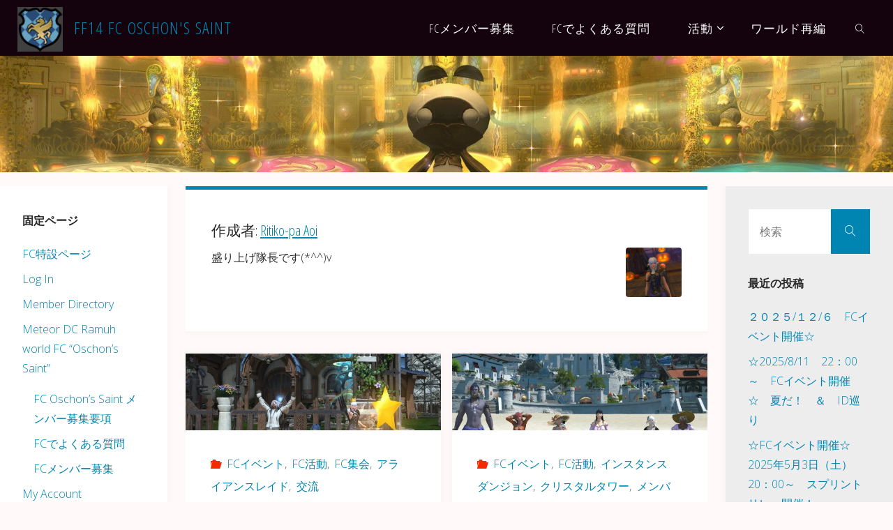

--- FILE ---
content_type: text/html; charset=UTF-8
request_url: https://ff14oss.info/author/ritiko-pa-aoi/
body_size: 19270
content:
<!DOCTYPE html>
<html lang="ja">
<head>
<meta name="viewport" content="width=device-width, user-scalable=yes, initial-scale=1.0">
<meta http-equiv="X-UA-Compatible" content="IE=edge" /><meta charset="UTF-8">
<link rel="profile" href="http://gmpg.org/xfn/11">
<title>Ritiko-pa Aoi &#8211; FF14 FC Oschon&#039;s Saint</title>
<meta name='robots' content='max-image-preview:large' />
	<style>img:is([sizes="auto" i], [sizes^="auto," i]) { contain-intrinsic-size: 3000px 1500px }</style>
	<!-- Jetpack Site Verification Tags -->
<meta name="google-site-verification" content="kqKU82LqBIc-dLXdn7ZNRw9frwYTPasS5yoZdWTar_g" />
<link rel='dns-prefetch' href='//www.googletagmanager.com' />
<link rel='dns-prefetch' href='//stats.wp.com' />
<link rel='dns-prefetch' href='//fonts.googleapis.com' />
<link rel='preconnect' href='//i0.wp.com' />
<link rel='preconnect' href='//c0.wp.com' />
<link rel="alternate" type="application/rss+xml" title="FF14 FC Oschon&#039;s Saint &raquo; フィード" href="https://ff14oss.info/feed/" />
<link rel="alternate" type="application/rss+xml" title="FF14 FC Oschon&#039;s Saint &raquo; コメントフィード" href="https://ff14oss.info/comments/feed/" />
<link rel="alternate" type="application/rss+xml" title="FF14 FC Oschon&#039;s Saint &raquo; Ritiko-pa Aoi による投稿のフィード" href="https://ff14oss.info/author/ritiko-pa-aoi/feed/" />
<script>
window._wpemojiSettings = {"baseUrl":"https:\/\/s.w.org\/images\/core\/emoji\/16.0.1\/72x72\/","ext":".png","svgUrl":"https:\/\/s.w.org\/images\/core\/emoji\/16.0.1\/svg\/","svgExt":".svg","source":{"concatemoji":"https:\/\/ff14oss.info\/wp-includes\/js\/wp-emoji-release.min.js?ver=6.8.3"}};
/*! This file is auto-generated */
!function(s,n){var o,i,e;function c(e){try{var t={supportTests:e,timestamp:(new Date).valueOf()};sessionStorage.setItem(o,JSON.stringify(t))}catch(e){}}function p(e,t,n){e.clearRect(0,0,e.canvas.width,e.canvas.height),e.fillText(t,0,0);var t=new Uint32Array(e.getImageData(0,0,e.canvas.width,e.canvas.height).data),a=(e.clearRect(0,0,e.canvas.width,e.canvas.height),e.fillText(n,0,0),new Uint32Array(e.getImageData(0,0,e.canvas.width,e.canvas.height).data));return t.every(function(e,t){return e===a[t]})}function u(e,t){e.clearRect(0,0,e.canvas.width,e.canvas.height),e.fillText(t,0,0);for(var n=e.getImageData(16,16,1,1),a=0;a<n.data.length;a++)if(0!==n.data[a])return!1;return!0}function f(e,t,n,a){switch(t){case"flag":return n(e,"\ud83c\udff3\ufe0f\u200d\u26a7\ufe0f","\ud83c\udff3\ufe0f\u200b\u26a7\ufe0f")?!1:!n(e,"\ud83c\udde8\ud83c\uddf6","\ud83c\udde8\u200b\ud83c\uddf6")&&!n(e,"\ud83c\udff4\udb40\udc67\udb40\udc62\udb40\udc65\udb40\udc6e\udb40\udc67\udb40\udc7f","\ud83c\udff4\u200b\udb40\udc67\u200b\udb40\udc62\u200b\udb40\udc65\u200b\udb40\udc6e\u200b\udb40\udc67\u200b\udb40\udc7f");case"emoji":return!a(e,"\ud83e\udedf")}return!1}function g(e,t,n,a){var r="undefined"!=typeof WorkerGlobalScope&&self instanceof WorkerGlobalScope?new OffscreenCanvas(300,150):s.createElement("canvas"),o=r.getContext("2d",{willReadFrequently:!0}),i=(o.textBaseline="top",o.font="600 32px Arial",{});return e.forEach(function(e){i[e]=t(o,e,n,a)}),i}function t(e){var t=s.createElement("script");t.src=e,t.defer=!0,s.head.appendChild(t)}"undefined"!=typeof Promise&&(o="wpEmojiSettingsSupports",i=["flag","emoji"],n.supports={everything:!0,everythingExceptFlag:!0},e=new Promise(function(e){s.addEventListener("DOMContentLoaded",e,{once:!0})}),new Promise(function(t){var n=function(){try{var e=JSON.parse(sessionStorage.getItem(o));if("object"==typeof e&&"number"==typeof e.timestamp&&(new Date).valueOf()<e.timestamp+604800&&"object"==typeof e.supportTests)return e.supportTests}catch(e){}return null}();if(!n){if("undefined"!=typeof Worker&&"undefined"!=typeof OffscreenCanvas&&"undefined"!=typeof URL&&URL.createObjectURL&&"undefined"!=typeof Blob)try{var e="postMessage("+g.toString()+"("+[JSON.stringify(i),f.toString(),p.toString(),u.toString()].join(",")+"));",a=new Blob([e],{type:"text/javascript"}),r=new Worker(URL.createObjectURL(a),{name:"wpTestEmojiSupports"});return void(r.onmessage=function(e){c(n=e.data),r.terminate(),t(n)})}catch(e){}c(n=g(i,f,p,u))}t(n)}).then(function(e){for(var t in e)n.supports[t]=e[t],n.supports.everything=n.supports.everything&&n.supports[t],"flag"!==t&&(n.supports.everythingExceptFlag=n.supports.everythingExceptFlag&&n.supports[t]);n.supports.everythingExceptFlag=n.supports.everythingExceptFlag&&!n.supports.flag,n.DOMReady=!1,n.readyCallback=function(){n.DOMReady=!0}}).then(function(){return e}).then(function(){var e;n.supports.everything||(n.readyCallback(),(e=n.source||{}).concatemoji?t(e.concatemoji):e.wpemoji&&e.twemoji&&(t(e.twemoji),t(e.wpemoji)))}))}((window,document),window._wpemojiSettings);
</script>
<style id='wp-emoji-styles-inline-css'>

	img.wp-smiley, img.emoji {
		display: inline !important;
		border: none !important;
		box-shadow: none !important;
		height: 1em !important;
		width: 1em !important;
		margin: 0 0.07em !important;
		vertical-align: -0.1em !important;
		background: none !important;
		padding: 0 !important;
	}
</style>
<link rel='stylesheet' id='wp-block-library-css' href='https://c0.wp.com/c/6.8.3/wp-includes/css/dist/block-library/style.min.css' media='all' />
<style id='classic-theme-styles-inline-css'>
/*! This file is auto-generated */
.wp-block-button__link{color:#fff;background-color:#32373c;border-radius:9999px;box-shadow:none;text-decoration:none;padding:calc(.667em + 2px) calc(1.333em + 2px);font-size:1.125em}.wp-block-file__button{background:#32373c;color:#fff;text-decoration:none}
</style>
<link rel='stylesheet' id='mediaelement-css' href='https://c0.wp.com/c/6.8.3/wp-includes/js/mediaelement/mediaelementplayer-legacy.min.css' media='all' />
<link rel='stylesheet' id='wp-mediaelement-css' href='https://c0.wp.com/c/6.8.3/wp-includes/js/mediaelement/wp-mediaelement.min.css' media='all' />
<style id='jetpack-sharing-buttons-style-inline-css'>
.jetpack-sharing-buttons__services-list{display:flex;flex-direction:row;flex-wrap:wrap;gap:0;list-style-type:none;margin:5px;padding:0}.jetpack-sharing-buttons__services-list.has-small-icon-size{font-size:12px}.jetpack-sharing-buttons__services-list.has-normal-icon-size{font-size:16px}.jetpack-sharing-buttons__services-list.has-large-icon-size{font-size:24px}.jetpack-sharing-buttons__services-list.has-huge-icon-size{font-size:36px}@media print{.jetpack-sharing-buttons__services-list{display:none!important}}.editor-styles-wrapper .wp-block-jetpack-sharing-buttons{gap:0;padding-inline-start:0}ul.jetpack-sharing-buttons__services-list.has-background{padding:1.25em 2.375em}
</style>
<style id='global-styles-inline-css'>
:root{--wp--preset--aspect-ratio--square: 1;--wp--preset--aspect-ratio--4-3: 4/3;--wp--preset--aspect-ratio--3-4: 3/4;--wp--preset--aspect-ratio--3-2: 3/2;--wp--preset--aspect-ratio--2-3: 2/3;--wp--preset--aspect-ratio--16-9: 16/9;--wp--preset--aspect-ratio--9-16: 9/16;--wp--preset--color--black: #000000;--wp--preset--color--cyan-bluish-gray: #abb8c3;--wp--preset--color--white: #ffffff;--wp--preset--color--pale-pink: #f78da7;--wp--preset--color--vivid-red: #cf2e2e;--wp--preset--color--luminous-vivid-orange: #ff6900;--wp--preset--color--luminous-vivid-amber: #fcb900;--wp--preset--color--light-green-cyan: #7bdcb5;--wp--preset--color--vivid-green-cyan: #00d084;--wp--preset--color--pale-cyan-blue: #8ed1fc;--wp--preset--color--vivid-cyan-blue: #0693e3;--wp--preset--color--vivid-purple: #9b51e0;--wp--preset--color--accent-1: #0085b2;--wp--preset--color--accent-2: #f42b00;--wp--preset--color--headings: #333;--wp--preset--color--sitetext: #282828;--wp--preset--color--sitebg: #ffffff;--wp--preset--gradient--vivid-cyan-blue-to-vivid-purple: linear-gradient(135deg,rgba(6,147,227,1) 0%,rgb(155,81,224) 100%);--wp--preset--gradient--light-green-cyan-to-vivid-green-cyan: linear-gradient(135deg,rgb(122,220,180) 0%,rgb(0,208,130) 100%);--wp--preset--gradient--luminous-vivid-amber-to-luminous-vivid-orange: linear-gradient(135deg,rgba(252,185,0,1) 0%,rgba(255,105,0,1) 100%);--wp--preset--gradient--luminous-vivid-orange-to-vivid-red: linear-gradient(135deg,rgba(255,105,0,1) 0%,rgb(207,46,46) 100%);--wp--preset--gradient--very-light-gray-to-cyan-bluish-gray: linear-gradient(135deg,rgb(238,238,238) 0%,rgb(169,184,195) 100%);--wp--preset--gradient--cool-to-warm-spectrum: linear-gradient(135deg,rgb(74,234,220) 0%,rgb(151,120,209) 20%,rgb(207,42,186) 40%,rgb(238,44,130) 60%,rgb(251,105,98) 80%,rgb(254,248,76) 100%);--wp--preset--gradient--blush-light-purple: linear-gradient(135deg,rgb(255,206,236) 0%,rgb(152,150,240) 100%);--wp--preset--gradient--blush-bordeaux: linear-gradient(135deg,rgb(254,205,165) 0%,rgb(254,45,45) 50%,rgb(107,0,62) 100%);--wp--preset--gradient--luminous-dusk: linear-gradient(135deg,rgb(255,203,112) 0%,rgb(199,81,192) 50%,rgb(65,88,208) 100%);--wp--preset--gradient--pale-ocean: linear-gradient(135deg,rgb(255,245,203) 0%,rgb(182,227,212) 50%,rgb(51,167,181) 100%);--wp--preset--gradient--electric-grass: linear-gradient(135deg,rgb(202,248,128) 0%,rgb(113,206,126) 100%);--wp--preset--gradient--midnight: linear-gradient(135deg,rgb(2,3,129) 0%,rgb(40,116,252) 100%);--wp--preset--font-size--small: 10px;--wp--preset--font-size--medium: 20px;--wp--preset--font-size--large: 25px;--wp--preset--font-size--x-large: 42px;--wp--preset--font-size--normal: 16px;--wp--preset--font-size--larger: 40px;--wp--preset--spacing--20: 0.44rem;--wp--preset--spacing--30: 0.67rem;--wp--preset--spacing--40: 1rem;--wp--preset--spacing--50: 1.5rem;--wp--preset--spacing--60: 2.25rem;--wp--preset--spacing--70: 3.38rem;--wp--preset--spacing--80: 5.06rem;--wp--preset--shadow--natural: 6px 6px 9px rgba(0, 0, 0, 0.2);--wp--preset--shadow--deep: 12px 12px 50px rgba(0, 0, 0, 0.4);--wp--preset--shadow--sharp: 6px 6px 0px rgba(0, 0, 0, 0.2);--wp--preset--shadow--outlined: 6px 6px 0px -3px rgba(255, 255, 255, 1), 6px 6px rgba(0, 0, 0, 1);--wp--preset--shadow--crisp: 6px 6px 0px rgba(0, 0, 0, 1);}:where(.is-layout-flex){gap: 0.5em;}:where(.is-layout-grid){gap: 0.5em;}body .is-layout-flex{display: flex;}.is-layout-flex{flex-wrap: wrap;align-items: center;}.is-layout-flex > :is(*, div){margin: 0;}body .is-layout-grid{display: grid;}.is-layout-grid > :is(*, div){margin: 0;}:where(.wp-block-columns.is-layout-flex){gap: 2em;}:where(.wp-block-columns.is-layout-grid){gap: 2em;}:where(.wp-block-post-template.is-layout-flex){gap: 1.25em;}:where(.wp-block-post-template.is-layout-grid){gap: 1.25em;}.has-black-color{color: var(--wp--preset--color--black) !important;}.has-cyan-bluish-gray-color{color: var(--wp--preset--color--cyan-bluish-gray) !important;}.has-white-color{color: var(--wp--preset--color--white) !important;}.has-pale-pink-color{color: var(--wp--preset--color--pale-pink) !important;}.has-vivid-red-color{color: var(--wp--preset--color--vivid-red) !important;}.has-luminous-vivid-orange-color{color: var(--wp--preset--color--luminous-vivid-orange) !important;}.has-luminous-vivid-amber-color{color: var(--wp--preset--color--luminous-vivid-amber) !important;}.has-light-green-cyan-color{color: var(--wp--preset--color--light-green-cyan) !important;}.has-vivid-green-cyan-color{color: var(--wp--preset--color--vivid-green-cyan) !important;}.has-pale-cyan-blue-color{color: var(--wp--preset--color--pale-cyan-blue) !important;}.has-vivid-cyan-blue-color{color: var(--wp--preset--color--vivid-cyan-blue) !important;}.has-vivid-purple-color{color: var(--wp--preset--color--vivid-purple) !important;}.has-black-background-color{background-color: var(--wp--preset--color--black) !important;}.has-cyan-bluish-gray-background-color{background-color: var(--wp--preset--color--cyan-bluish-gray) !important;}.has-white-background-color{background-color: var(--wp--preset--color--white) !important;}.has-pale-pink-background-color{background-color: var(--wp--preset--color--pale-pink) !important;}.has-vivid-red-background-color{background-color: var(--wp--preset--color--vivid-red) !important;}.has-luminous-vivid-orange-background-color{background-color: var(--wp--preset--color--luminous-vivid-orange) !important;}.has-luminous-vivid-amber-background-color{background-color: var(--wp--preset--color--luminous-vivid-amber) !important;}.has-light-green-cyan-background-color{background-color: var(--wp--preset--color--light-green-cyan) !important;}.has-vivid-green-cyan-background-color{background-color: var(--wp--preset--color--vivid-green-cyan) !important;}.has-pale-cyan-blue-background-color{background-color: var(--wp--preset--color--pale-cyan-blue) !important;}.has-vivid-cyan-blue-background-color{background-color: var(--wp--preset--color--vivid-cyan-blue) !important;}.has-vivid-purple-background-color{background-color: var(--wp--preset--color--vivid-purple) !important;}.has-black-border-color{border-color: var(--wp--preset--color--black) !important;}.has-cyan-bluish-gray-border-color{border-color: var(--wp--preset--color--cyan-bluish-gray) !important;}.has-white-border-color{border-color: var(--wp--preset--color--white) !important;}.has-pale-pink-border-color{border-color: var(--wp--preset--color--pale-pink) !important;}.has-vivid-red-border-color{border-color: var(--wp--preset--color--vivid-red) !important;}.has-luminous-vivid-orange-border-color{border-color: var(--wp--preset--color--luminous-vivid-orange) !important;}.has-luminous-vivid-amber-border-color{border-color: var(--wp--preset--color--luminous-vivid-amber) !important;}.has-light-green-cyan-border-color{border-color: var(--wp--preset--color--light-green-cyan) !important;}.has-vivid-green-cyan-border-color{border-color: var(--wp--preset--color--vivid-green-cyan) !important;}.has-pale-cyan-blue-border-color{border-color: var(--wp--preset--color--pale-cyan-blue) !important;}.has-vivid-cyan-blue-border-color{border-color: var(--wp--preset--color--vivid-cyan-blue) !important;}.has-vivid-purple-border-color{border-color: var(--wp--preset--color--vivid-purple) !important;}.has-vivid-cyan-blue-to-vivid-purple-gradient-background{background: var(--wp--preset--gradient--vivid-cyan-blue-to-vivid-purple) !important;}.has-light-green-cyan-to-vivid-green-cyan-gradient-background{background: var(--wp--preset--gradient--light-green-cyan-to-vivid-green-cyan) !important;}.has-luminous-vivid-amber-to-luminous-vivid-orange-gradient-background{background: var(--wp--preset--gradient--luminous-vivid-amber-to-luminous-vivid-orange) !important;}.has-luminous-vivid-orange-to-vivid-red-gradient-background{background: var(--wp--preset--gradient--luminous-vivid-orange-to-vivid-red) !important;}.has-very-light-gray-to-cyan-bluish-gray-gradient-background{background: var(--wp--preset--gradient--very-light-gray-to-cyan-bluish-gray) !important;}.has-cool-to-warm-spectrum-gradient-background{background: var(--wp--preset--gradient--cool-to-warm-spectrum) !important;}.has-blush-light-purple-gradient-background{background: var(--wp--preset--gradient--blush-light-purple) !important;}.has-blush-bordeaux-gradient-background{background: var(--wp--preset--gradient--blush-bordeaux) !important;}.has-luminous-dusk-gradient-background{background: var(--wp--preset--gradient--luminous-dusk) !important;}.has-pale-ocean-gradient-background{background: var(--wp--preset--gradient--pale-ocean) !important;}.has-electric-grass-gradient-background{background: var(--wp--preset--gradient--electric-grass) !important;}.has-midnight-gradient-background{background: var(--wp--preset--gradient--midnight) !important;}.has-small-font-size{font-size: var(--wp--preset--font-size--small) !important;}.has-medium-font-size{font-size: var(--wp--preset--font-size--medium) !important;}.has-large-font-size{font-size: var(--wp--preset--font-size--large) !important;}.has-x-large-font-size{font-size: var(--wp--preset--font-size--x-large) !important;}
:where(.wp-block-post-template.is-layout-flex){gap: 1.25em;}:where(.wp-block-post-template.is-layout-grid){gap: 1.25em;}
:where(.wp-block-columns.is-layout-flex){gap: 2em;}:where(.wp-block-columns.is-layout-grid){gap: 2em;}
:root :where(.wp-block-pullquote){font-size: 1.5em;line-height: 1.6;}
</style>
<link rel='stylesheet' id='amazonpolly-css' href='https://ff14oss.info/wp-content/plugins/amazon-polly/public/css/amazonpolly-public.css?ver=1.0.0' media='all' />
<link rel='stylesheet' id='ppress-frontend-css' href='https://ff14oss.info/wp-content/plugins/wp-user-avatar/assets/css/frontend.min.css?ver=4.16.5' media='all' />
<link rel='stylesheet' id='ppress-flatpickr-css' href='https://ff14oss.info/wp-content/plugins/wp-user-avatar/assets/flatpickr/flatpickr.min.css?ver=4.16.5' media='all' />
<link rel='stylesheet' id='ppress-select2-css' href='https://ff14oss.info/wp-content/plugins/wp-user-avatar/assets/select2/select2.min.css?ver=6.8.3' media='all' />
<link rel='stylesheet' id='fluida-themefonts-css' href='https://ff14oss.info/wp-content/themes/fluida/resources/fonts/fontfaces.css?ver=1.8.8.1' media='all' />
<link rel='stylesheet' id='fluida-googlefonts-css' href='//fonts.googleapis.com/css?family=Open+Sans%3A%7COpen+Sans+Condensed%3A300%7COpen+Sans%3A100%2C200%2C300%2C400%2C500%2C600%2C700%2C800%2C900%7COpen+Sans%3A700%7COpen+Sans%3A300&#038;ver=1.8.8.1' media='all' />
<link rel='stylesheet' id='fluida-main-css' href='https://ff14oss.info/wp-content/themes/fluida/style.css?ver=1.8.8.1' media='all' />
<style id='fluida-main-inline-css'>
 #site-header-main-inside, #container, #colophon-inside, #footer-inside, #breadcrumbs-container-inside, #wp-custom-header { margin: 0 auto; max-width: 1920px; } #primary { width: 240px; } #secondary { width: 240px; } #container.one-column { } #container.two-columns-right #secondary { float: right; } #container.two-columns-right .main, .two-columns-right #breadcrumbs { width: calc( 98% - 240px ); float: left; } #container.two-columns-left #primary { float: left; } #container.two-columns-left .main, .two-columns-left #breadcrumbs { width: calc( 98% - 240px ); float: right; } #container.three-columns-right #primary, #container.three-columns-left #primary, #container.three-columns-sided #primary { float: left; } #container.three-columns-right #secondary, #container.three-columns-left #secondary, #container.three-columns-sided #secondary { float: left; } #container.three-columns-right #primary, #container.three-columns-left #secondary { margin-left: 2%; margin-right: 2%; } #container.three-columns-right .main, .three-columns-right #breadcrumbs { width: calc( 96% - 480px ); float: left; } #container.three-columns-left .main, .three-columns-left #breadcrumbs { width: calc( 96% - 480px ); float: right; } #container.three-columns-sided #secondary { float: right; } #container.three-columns-sided .main, .three-columns-sided #breadcrumbs { width: calc( 96% - 480px ); float: right; margin: 0 calc( 2% + 240px ) 0 -1920px; } html { font-family: Open Sans; font-size: 16px; font-weight: 300; line-height: 1.8; } #site-title { font-family: Open Sans Condensed; font-size: 150%; font-weight: 300; } #access ul li a { font-family: Open Sans Condensed; font-size: 105%; font-weight: 300; } #access i.search-icon { ; } .widget-title { font-family: Open Sans; font-size: 100%; font-weight: 700; } .widget-container { font-family: Open Sans; font-size: 100%; font-weight: 300; } .entry-title, #reply-title, .woocommerce .main .page-title, .woocommerce .main .entry-title { font-family: Open Sans; font-size: 250%; font-weight: 300; } .content-masonry .entry-title { font-size: 187.5%; } h1 { font-size: 3.029em; } h2 { font-size: 2.678em; } h3 { font-size: 2.327em; } h4 { font-size: 1.976em; } h5 { font-size: 1.625em; } h6 { font-size: 1.274em; } h1, h2, h3, h4, h5, h6 { font-family: Open Sans Condensed; font-weight: 300; } .lp-staticslider .staticslider-caption-title, .seriousslider.seriousslider-theme .seriousslider-caption-title { font-family: Open Sans Condensed; } body { color: #282828; background-color: #fff9f9; } #site-header-main, #site-header-main-inside, #access ul li a, #access ul ul, #access::after { background-color: #14030c; } #access .menu-main-search .searchform { border-color: #ffffff; background-color: #ffffff; } .menu-search-animated .searchform input[type="search"], .menu-search-animated .searchform input[type="search"]:focus { color: #14030c; } #header a { color: #0085b2; } #access > div > ul > li, #access > div > ul > li > a { color: #ffffff; } #access ul.sub-menu li a, #access ul.children li a { color: #ffffff; } #access ul.sub-menu li:hover > a, #access ul.children li:hover > a { background-color: rgba(255,255,255,0.1); } #access > div > ul > li:hover > a { color: #14030c; } #access ul > li.current_page_item > a, #access ul > li.current-menu-item > a, #access ul > li.current_page_ancestor > a, #access ul > li.current-menu-ancestor > a, #access .sub-menu, #access .children { border-top-color: #ffffff; } #access ul ul ul { border-left-color: rgba(255,255,255,0.5); } #access > div > ul > li:hover > a { background-color: #ffffff; } #access ul.children > li.current_page_item > a, #access ul.sub-menu > li.current-menu-item > a, #access ul.children > li.current_page_ancestor > a, #access ul.sub-menu > li.current-menu-ancestor > a { border-color: #ffffff; } .searchform .searchsubmit, .searchform:hover input[type="search"], .searchform input[type="search"]:focus { color: #ffffff; background-color: transparent; } .searchform::after, .searchform input[type="search"]:focus, .searchform .searchsubmit:hover { background-color: #0085b2; } article.hentry, #primary, .searchform, .main > div:not(#content-masonry), .main > header, .main > nav#nav-below, .pagination span, .pagination a, #nav-old-below .nav-previous, #nav-old-below .nav-next { background-color: #ffffff; } #breadcrumbs-container { background-color: #1b0a13;} #secondary { background-color: #ededed; } #colophon, #footer { background-color: #222226; color: #AAA; } span.entry-format { color: #0085b2; } .format-aside { border-top-color: #fff9f9; } article.hentry .post-thumbnail-container { background-color: rgba(40,40,40,0.15); } .entry-content blockquote::before, .entry-content blockquote::after { color: rgba(40,40,40,0.1); } .entry-content h1, .entry-content h2, .entry-content h3, .entry-content h4, .lp-text-content h1, .lp-text-content h2, .lp-text-content h3, .lp-text-content h4 { color: #333; } a { color: #0085b2; } a:hover, .entry-meta span a:hover, .comments-link a:hover { color: #f42b00; } #footer a, .page-title strong { color: #0085b2; } #footer a:hover, #site-title a:hover span { color: #f42b00; } #access > div > ul > li.menu-search-animated:hover i { color: #14030c; } .continue-reading-link { color: #ffffff; background-color: #f42b00} .continue-reading-link:before { background-color: #0085b2} .continue-reading-link:hover { color: #ffffff; } header.pad-container { border-top-color: #0085b2; } article.sticky:after { background-color: rgba(0,133,178,1); } .socials a:before { color: #0085b2; } .socials a:hover:before { color: #f42b00; } .fluida-normalizedtags #content .tagcloud a { color: #ffffff; background-color: #0085b2; } .fluida-normalizedtags #content .tagcloud a:hover { background-color: #f42b00; } #toTop .icon-back2top:before { color: #0085b2; } #toTop:hover .icon-back2top:before { color: #f42b00; } .entry-meta .icon-metas:before { color: #f42b00; } .page-link a:hover { border-top-color: #f42b00; } #site-title span a span:nth-child(0) { background-color: #0085b2; color: #14030c; width: 1.4em; margin-right: .1em; text-align: center; line-height: 1.4; font-weight: 300; } #site-title span a:hover span:nth-child(0) { background-color: #f42b00; } .fluida-caption-one .main .wp-caption .wp-caption-text { border-bottom-color: #eeeeee; } .fluida-caption-two .main .wp-caption .wp-caption-text { background-color: #f5f5f5; } .fluida-image-one .entry-content img[class*="align"], .fluida-image-one .entry-summary img[class*="align"], .fluida-image-two .entry-content img[class*='align'], .fluida-image-two .entry-summary img[class*='align'] { border-color: #eeeeee; } .fluida-image-five .entry-content img[class*='align'], .fluida-image-five .entry-summary img[class*='align'] { border-color: #0085b2; } /* diffs */ span.edit-link a.post-edit-link, span.edit-link a.post-edit-link:hover, span.edit-link .icon-edit:before { color: #6d6d6d; } .searchform { border-color: #ebebeb; } .entry-meta span, .entry-utility span, .entry-meta time, .comment-meta a, #breadcrumbs-nav .icon-angle-right::before, .footermenu ul li span.sep { color: #6d6d6d; } #footer { border-top-color: #36363a; } #colophon .widget-container:after { background-color: #36363a; } #commentform { max-width:650px;} code, .reply a:after, #nav-below .nav-previous a:before, #nav-below .nav-next a:before, .reply a:after { background-color: #eeeeee; } pre, .entry-meta .author, nav.sidebarmenu, .page-link > span, article .author-info, .comment-author, .commentlist .comment-body, .commentlist .pingback, nav.sidebarmenu li a { border-color: #eeeeee; } select, input[type], textarea { color: #282828; } button, input[type="button"], input[type="submit"], input[type="reset"] { background-color: #0085b2; color: #ffffff; } button:hover, input[type="button"]:hover, input[type="submit"]:hover, input[type="reset"]:hover { background-color: #f42b00; } select, input[type], textarea { border-color: #e9e9e9; } input[type]:hover, textarea:hover, select:hover, input[type]:focus, textarea:focus, select:focus { border-color: #cdcdcd; } hr { background-color: #e9e9e9; } #toTop { background-color: rgba(250,250,250,0.8) } /* gutenberg */ .wp-block-image.alignwide { margin-left: -15%; margin-right: -15%; } .wp-block-image.alignwide img { width: 130%; max-width: 130%; } .has-accent-1-color, .has-accent-1-color:hover { color: #0085b2; } .has-accent-2-color, .has-accent-2-color:hover { color: #f42b00; } .has-headings-color, .has-headings-color:hover { color: #333; } .has-sitetext-color, .has-sitetext-color:hover { color: #282828; } .has-sitebg-color, .has-sitebg-color:hover { color: #ffffff; } .has-accent-1-background-color { background-color: #0085b2; } .has-accent-2-background-color { background-color: #f42b00; } .has-headings-background-color { background-color: #333; } .has-sitetext-background-color { background-color: #282828; } .has-sitebg-background-color { background-color: #ffffff; } .has-small-font-size { font-size: 10px; } .has-regular-font-size { font-size: 16px; } .has-large-font-size { font-size: 25px; } .has-larger-font-size { font-size: 40px; } .has-huge-font-size { font-size: 40px; } /* woocommerce */ .woocommerce-page #respond input#submit.alt, .woocommerce a.button.alt, .woocommerce-page button.button.alt, .woocommerce input.button.alt, .woocommerce #respond input#submit, .woocommerce a.button, .woocommerce button.button, .woocommerce input.button { background-color: #0085b2; color: #ffffff; line-height: 1.8; } .woocommerce #respond input#submit:hover, .woocommerce a.button:hover, .woocommerce button.button:hover, .woocommerce input.button:hover { background-color: #22a7d4; color: #ffffff;} .woocommerce-page #respond input#submit.alt, .woocommerce a.button.alt, .woocommerce-page button.button.alt, .woocommerce input.button.alt { background-color: #f42b00; color: #ffffff; line-height: 1.8; } .woocommerce-page #respond input#submit.alt:hover, .woocommerce a.button.alt:hover, .woocommerce-page button.button.alt:hover, .woocommerce input.button.alt:hover { background-color: #ff4d22; color: #ffffff;} .woocommerce div.product .woocommerce-tabs ul.tabs li.active { border-bottom-color: #ffffff; } .woocommerce #respond input#submit.alt.disabled, .woocommerce #respond input#submit.alt.disabled:hover, .woocommerce #respond input#submit.alt:disabled, .woocommerce #respond input#submit.alt:disabled:hover, .woocommerce #respond input#submit.alt[disabled]:disabled, .woocommerce #respond input#submit.alt[disabled]:disabled:hover, .woocommerce a.button.alt.disabled, .woocommerce a.button.alt.disabled:hover, .woocommerce a.button.alt:disabled, .woocommerce a.button.alt:disabled:hover, .woocommerce a.button.alt[disabled]:disabled, .woocommerce a.button.alt[disabled]:disabled:hover, .woocommerce button.button.alt.disabled, .woocommerce button.button.alt.disabled:hover, .woocommerce button.button.alt:disabled, .woocommerce button.button.alt:disabled:hover, .woocommerce button.button.alt[disabled]:disabled, .woocommerce button.button.alt[disabled]:disabled:hover, .woocommerce input.button.alt.disabled, .woocommerce input.button.alt.disabled:hover, .woocommerce input.button.alt:disabled, .woocommerce input.button.alt:disabled:hover, .woocommerce input.button.alt[disabled]:disabled, .woocommerce input.button.alt[disabled]:disabled:hover { background-color: #f42b00; } .woocommerce ul.products li.product .price, .woocommerce div.product p.price, .woocommerce div.product span.price { color: #000000 } #add_payment_method #payment, .woocommerce-cart #payment, .woocommerce-checkout #payment { background: #f5f5f5; } /* mobile menu */ nav#mobile-menu { background-color: #14030c; color: #ffffff;} #mobile-menu .menu-main-search input[type="search"] { color: #ffffff; } .main .entry-content, .main .entry-summary { text-align: inherit; } .main p, .main ul, .main ol, .main dd, .main pre, .main hr { margin-bottom: 1em; } .main .entry-content p { text-indent: 0em; } .main a.post-featured-image { background-position: center center; } #content { margin-top: 20px; } #content { padding-left: 0px; padding-right: 0px; } #header-widget-area { width: 33%; left: 10px; } .fluida-stripped-table .main thead th, .fluida-bordered-table .main thead th, .fluida-stripped-table .main td, .fluida-stripped-table .main th, .fluida-bordered-table .main th, .fluida-bordered-table .main td { border-color: #e9e9e9; } .fluida-clean-table .main th, .fluida-stripped-table .main tr:nth-child(even) td, .fluida-stripped-table .main tr:nth-child(even) th { background-color: #f6f6f6; } .fluida-cropped-featured .main .post-thumbnail-container { height: 200px; } .fluida-responsive-featured .main .post-thumbnail-container { max-height: 200px; height: auto; } article.hentry .article-inner, #breadcrumbs-nav, body.woocommerce.woocommerce-page #breadcrumbs-nav, #content-masonry article.hentry .article-inner, .pad-container { padding-left: 10%; padding-right: 10%; } .fluida-magazine-two.archive #breadcrumbs-nav, .fluida-magazine-two.archive .pad-container, .fluida-magazine-two.search #breadcrumbs-nav, .fluida-magazine-two.search .pad-container, .fluida-magazine-two.page-template-template-page-with-intro #breadcrumbs-nav, .fluida-magazine-two.page-template-template-page-with-intro .pad-container { padding-left: 5%; padding-right: 5%; } .fluida-magazine-three.archive #breadcrumbs-nav, .fluida-magazine-three.archive .pad-container, .fluida-magazine-three.search #breadcrumbs-nav, .fluida-magazine-three.search .pad-container, .fluida-magazine-three.page-template-template-page-with-intro #breadcrumbs-nav, .fluida-magazine-three.page-template-template-page-with-intro .pad-container { padding-left: 3.3333333333333%; padding-right: 3.3333333333333%; } #site-header-main { height:80px; } #sheader, .identity, #nav-toggle { height:80px; line-height:80px; } #access div > ul > li > a { line-height:78px; } #access .menu-main-search > a, #branding { height:80px; } .fluida-responsive-headerimage #masthead #header-image-main-inside { max-height: 250px; } .fluida-cropped-headerimage #masthead div.header-image { height: 250px; } .fluida-landing-page .lp-blocks-inside, .fluida-landing-page .lp-boxes-inside, .fluida-landing-page .lp-text-inside, .fluida-landing-page .lp-posts-inside, .fluida-landing-page .lp-section-header { max-width: 1920px; } .seriousslider-theme .seriousslider-caption-buttons a:nth-child(2n+1), a.staticslider-button:nth-child(2n+1) { color: #282828; border-color: #ffffff; background-color: #ffffff; } .seriousslider-theme .seriousslider-caption-buttons a:nth-child(2n+1):hover, a.staticslider-button:nth-child(2n+1):hover { color: #ffffff; } .seriousslider-theme .seriousslider-caption-buttons a:nth-child(2n), a.staticslider-button:nth-child(2n) { border-color: #ffffff; color: #ffffff; } .seriousslider-theme .seriousslider-caption-buttons a:nth-child(2n):hover, .staticslider-button:nth-child(2n):hover { color: #282828; background-color: #ffffff; } .lp-blocks { background-color: #c4c4c4; } .lp-block > i::before { color: #0085b2; } .lp-block:hover i::before { color: #f42b00; } .lp-block i:after { background-color: #0085b2; } .lp-block:hover i:after { background-color: #f42b00; } .lp-block-text, .lp-boxes-static .lp-box-text, .lp-section-desc { color: #646464; } .lp-text { background-color: #eddead; } .lp-boxes-1 .lp-box .lp-box-image { height: 300px; } .lp-boxes-1.lp-boxes-animated .lp-box:hover .lp-box-text { max-height: 200px; } .lp-boxes-2 .lp-box .lp-box-image { height: 400px; } .lp-boxes-2.lp-boxes-animated .lp-box:hover .lp-box-text { max-height: 300px; } .lp-box-readmore { color: #0085b2; } .lp-boxes { background-color: #9aadbf; } .lp-boxes .lp-box-overlay { background-color: rgba(0,133,178, 0.9); } .lpbox-rnd1 { background-color: #c8c8c8; } .lpbox-rnd2 { background-color: #c3c3c3; } .lpbox-rnd3 { background-color: #bebebe; } .lpbox-rnd4 { background-color: #b9b9b9; } .lpbox-rnd5 { background-color: #b4b4b4; } .lpbox-rnd6 { background-color: #afafaf; } .lpbox-rnd7 { background-color: #aaaaaa; } .lpbox-rnd8 { background-color: #a5a5a5; } 
</style>
<link rel='stylesheet' id='cryout-serious-slider-style-css' href='https://ff14oss.info/wp-content/plugins/cryout-serious-slider/resources/style.css?ver=1.2.7' media='all' />
<script src="https://c0.wp.com/c/6.8.3/wp-includes/js/jquery/jquery.min.js" id="jquery-core-js"></script>
<script src="https://c0.wp.com/c/6.8.3/wp-includes/js/jquery/jquery-migrate.min.js" id="jquery-migrate-js"></script>
<script src="https://ff14oss.info/wp-content/plugins/amazon-polly/public/js/amazonpolly-public.js?ver=1.0.0" id="amazonpolly-js"></script>
<script src="https://ff14oss.info/wp-content/plugins/wp-user-avatar/assets/flatpickr/flatpickr.min.js?ver=4.16.5" id="ppress-flatpickr-js"></script>
<script src="https://ff14oss.info/wp-content/plugins/wp-user-avatar/assets/select2/select2.min.js?ver=4.16.5" id="ppress-select2-js"></script>
<!--[if lt IE 9]>
<script src="https://ff14oss.info/wp-content/themes/fluida/resources/js/html5shiv.min.js?ver=1.8.8.1" id="fluida-html5shiv-js"></script>
<![endif]-->
<script src="https://ff14oss.info/wp-content/plugins/cryout-serious-slider/resources/jquery.mobile.custom.min.js?ver=1.2.7" id="cryout-serious-slider-jquerymobile-js"></script>
<script src="https://ff14oss.info/wp-content/plugins/cryout-serious-slider/resources/slider.js?ver=1.2.7" id="cryout-serious-slider-script-js"></script>

<!-- Site Kit によって追加された Google タグ（gtag.js）スニペット -->
<!-- Google アナリティクス スニペット (Site Kit が追加) -->
<script src="https://www.googletagmanager.com/gtag/js?id=G-QX0125S9GH" id="google_gtagjs-js" async></script>
<script id="google_gtagjs-js-after">
window.dataLayer = window.dataLayer || [];function gtag(){dataLayer.push(arguments);}
gtag("set","linker",{"domains":["ff14oss.info"]});
gtag("js", new Date());
gtag("set", "developer_id.dZTNiMT", true);
gtag("config", "G-QX0125S9GH");
</script>
<link rel="https://api.w.org/" href="https://ff14oss.info/wp-json/" /><link rel="alternate" title="JSON" type="application/json" href="https://ff14oss.info/wp-json/wp/v2/users/23" /><link rel="EditURI" type="application/rsd+xml" title="RSD" href="https://ff14oss.info/xmlrpc.php?rsd" />
<meta name="generator" content="WordPress 6.8.3" />
<meta name="generator" content="Site Kit by Google 1.171.0" />	<style>img#wpstats{display:none}</style>
		<link rel="icon" href="https://i0.wp.com/ff14oss.info/wp-content/uploads/2020/06/cropped-oss_logo-e1592715518299.png?fit=32%2C32&#038;ssl=1" sizes="32x32" />
<link rel="icon" href="https://i0.wp.com/ff14oss.info/wp-content/uploads/2020/06/cropped-oss_logo-e1592715518299.png?fit=192%2C192&#038;ssl=1" sizes="192x192" />
<link rel="apple-touch-icon" href="https://i0.wp.com/ff14oss.info/wp-content/uploads/2020/06/cropped-oss_logo-e1592715518299.png?fit=180%2C180&#038;ssl=1" />
<meta name="msapplication-TileImage" content="https://i0.wp.com/ff14oss.info/wp-content/uploads/2020/06/cropped-oss_logo-e1592715518299.png?fit=270%2C270&#038;ssl=1" />
</head>

<body class="archive author author-ritiko-pa-aoi author-23 wp-custom-logo wp-embed-responsive wp-theme-fluida fluida-image-one fluida-caption-two fluida-totop-normal fluida-stripped-table fluida-responsive-headerimage fluida-responsive-featured fluida-magazine-two fluida-magazine-layout fluida-comment-placeholder fluida-elementshadow fluida-normalizedtags fluida-article-animation-fade fluida-menu-animation" itemscope itemtype="http://schema.org/WebPage">
			<a class="skip-link screen-reader-text" href="#main" title="コンテンツへスキップ"> コンテンツへスキップ </a>
			<div id="site-wrapper">

	<header id="masthead" class="cryout"  itemscope itemtype="http://schema.org/WPHeader">

		<div id="site-header-main">
			<div id="site-header-main-inside">

								<nav id="mobile-menu">
					<div><ul id="mobile-nav" class=""><li id="menu-item-144" class="menu-item menu-item-type-post_type menu-item-object-page menu-item-144"><a href="https://ff14oss.info/fc_welcome_page/fc_member_recruiting/"><span>FCメンバー募集</span></a></li>
<li id="menu-item-1714" class="menu-item menu-item-type-post_type menu-item-object-page menu-item-1714"><a href="https://ff14oss.info/fc_welcome_page/faq/"><span>FCでよくある質問</span></a></li>
<li id="menu-item-524" class="menu-item menu-item-type-post_type menu-item-object-page menu-item-has-children menu-item-524"><a href="https://ff14oss.info/member_activity/"><span>活動</span></a>
<ul class="sub-menu">
	<li id="menu-item-674" class="menu-item menu-item-type-taxonomy menu-item-object-category menu-item-674"><a href="https://ff14oss.info/category/fc/fc_activity/"><span>FC活動</span></a></li>
	<li id="menu-item-525" class="menu-item menu-item-type-taxonomy menu-item-object-category menu-item-525"><a href="https://ff14oss.info/category/member_diary/"><span>メンバー日記</span></a></li>
	<li id="menu-item-410" class="menu-item menu-item-type-taxonomy menu-item-object-category menu-item-410"><a href="https://ff14oss.info/category/member_introduce/"><span>自己紹介</span></a></li>
</ul>
</li>
<li id="menu-item-2123" class="menu-item menu-item-type-post_type menu-item-object-page menu-item-2123"><a href="https://ff14oss.info/worldregroup/"><span>ワールド再編</span></a></li>
<li class='menu-main-search menu-search-animated'>
			<a role='link' href><i class='search-icon'></i><span class='screen-reader-text'>検索</span></a>
<form role="search" method="get" class="searchform" action="https://ff14oss.info/">
	<label>
		<span class="screen-reader-text">検索対象:</span>
		<input type="search" class="s" placeholder="検索" value="" name="s" />
	</label>
	<button type="submit" class="searchsubmit"><span class="screen-reader-text">検索</span><i class="blicon-magnifier"></i></button>
</form>

		</li></ul></div>					<button id="nav-cancel"><i class="blicon-cross3"></i></button>
				</nav> <!-- #mobile-menu -->
				
				<div id="branding">
					<div class="identity"><a href="https://ff14oss.info/" id="logo" class="custom-logo-link" title="FF14 FC Oschon&#039;s Saint" rel="home"><img   src="https://i0.wp.com/ff14oss.info/wp-content/uploads/2020/06/oss_logo-e1592715518299.png?fit=120%2C118&amp;ssl=1" class="custom-logo" alt="FF14 FC Oschon&#039;s Saint" decoding="async" data-attachment-id="89" data-permalink="https://ff14oss.info/oss_logo/" data-orig-file="https://i0.wp.com/ff14oss.info/wp-content/uploads/2020/06/oss_logo-e1592715518299.png?fit=120%2C118&amp;ssl=1" data-orig-size="120,118" data-comments-opened="0" data-image-meta="{&quot;aperture&quot;:&quot;0&quot;,&quot;credit&quot;:&quot;&quot;,&quot;camera&quot;:&quot;&quot;,&quot;caption&quot;:&quot;&quot;,&quot;created_timestamp&quot;:&quot;0&quot;,&quot;copyright&quot;:&quot;&quot;,&quot;focal_length&quot;:&quot;0&quot;,&quot;iso&quot;:&quot;0&quot;,&quot;shutter_speed&quot;:&quot;0&quot;,&quot;title&quot;:&quot;&quot;,&quot;orientation&quot;:&quot;0&quot;}" data-image-title="oss_logo" data-image-description="" data-image-caption="" data-medium-file="https://i0.wp.com/ff14oss.info/wp-content/uploads/2020/06/oss_logo-e1592715518299.png?fit=120%2C118&amp;ssl=1" data-large-file="https://i0.wp.com/ff14oss.info/wp-content/uploads/2020/06/oss_logo-e1592715518299.png?fit=120%2C118&amp;ssl=1" /></a></div><div id="site-text"><div itemprop="headline" id="site-title"><span> <a href="https://ff14oss.info/" title="FF14 FC Oschon&#039;s Saint website" rel="home">FF14 FC Oschon&#039;s Saint</a> </span></div><span id="site-description"  itemprop="description" >FF14 FC Oschon&#039;s Saint website</span></div>				</div><!-- #branding -->

				
								<a id="nav-toggle" href="#"><span>&nbsp;</span></a>
				<nav id="access" role="navigation"  aria-label="Primary Menu"  itemscope itemtype="http://schema.org/SiteNavigationElement">
						<div><ul id="prime_nav" class=""><li class="menu-item menu-item-type-post_type menu-item-object-page menu-item-144"><a href="https://ff14oss.info/fc_welcome_page/fc_member_recruiting/"><span>FCメンバー募集</span></a></li>
<li class="menu-item menu-item-type-post_type menu-item-object-page menu-item-1714"><a href="https://ff14oss.info/fc_welcome_page/faq/"><span>FCでよくある質問</span></a></li>
<li class="menu-item menu-item-type-post_type menu-item-object-page menu-item-has-children menu-item-524"><a href="https://ff14oss.info/member_activity/"><span>活動</span></a>
<ul class="sub-menu">
	<li class="menu-item menu-item-type-taxonomy menu-item-object-category menu-item-674"><a href="https://ff14oss.info/category/fc/fc_activity/"><span>FC活動</span></a></li>
	<li class="menu-item menu-item-type-taxonomy menu-item-object-category menu-item-525"><a href="https://ff14oss.info/category/member_diary/"><span>メンバー日記</span></a></li>
	<li class="menu-item menu-item-type-taxonomy menu-item-object-category menu-item-410"><a href="https://ff14oss.info/category/member_introduce/"><span>自己紹介</span></a></li>
</ul>
</li>
<li class="menu-item menu-item-type-post_type menu-item-object-page menu-item-2123"><a href="https://ff14oss.info/worldregroup/"><span>ワールド再編</span></a></li>
<li class='menu-main-search menu-search-animated'>
			<a role='link' href><i class='search-icon'></i><span class='screen-reader-text'>検索</span></a>
<form role="search" method="get" class="searchform" action="https://ff14oss.info/">
	<label>
		<span class="screen-reader-text">検索対象:</span>
		<input type="search" class="s" placeholder="検索" value="" name="s" />
	</label>
	<button type="submit" class="searchsubmit"><span class="screen-reader-text">検索</span><i class="blicon-magnifier"></i></button>
</form>

		</li></ul></div>				</nav><!-- #access -->
				
			</div><!-- #site-header-main-inside -->
		</div><!-- #site-header-main -->

		<div id="header-image-main">
			<div id="header-image-main-inside">
							<div class="header-image"  style="background-image: url(https://ff14oss.info/wp-content/uploads/2020/06/cropped-ffxiv_20200627_222753_538.jpg)" ></div>
			<img class="header-image" alt="投稿者: &lt;span&gt;Ritiko-pa Aoi&lt;/span&gt;" src="https://ff14oss.info/wp-content/uploads/2020/06/cropped-ffxiv_20200627_222753_538.jpg" />
							</div><!-- #header-image-main-inside -->
		</div><!-- #header-image-main -->

	</header><!-- #masthead -->

	
	
	<div id="content" class="cryout">
		
	<div id="container" class="three-columns-sided">
		<main id="main" class="main">
			
			
				<header class="page-header pad-container"  itemscope itemtype="http://schema.org/WebPageElement">
					<div class="author-info"  itemscope itemtype="http://schema.org/Person" itemprop="author">

	<h1 class="page-title">
		作成者: <strong itemprop="name">Ritiko-pa Aoi</strong>	</h1>

			<div class="author-avatar"  itemprop="image" itemscope itemtype="http://schema.org/ImageObject">
			<img data-del="avatar" src='https://ff14oss.info/wp-content/uploads/pp-avatar/8c4d6f4c249d0d5732a8cbddbc59256f.png' class='avatar pp-user-avatar avatar-80 photo ' height='80' width='80'/>		</div><!-- .author-avatar -->

		<div class="author-description"   itemprop="description">

			<span>盛り上げ隊長です(*^^)v</span>
			
		</div><!-- .author-description -->
	
</div><!-- .author-info -->
				</header><!-- .page-header -->

				<div id="content-masonry" class="content-masonry"  itemscope itemtype="http://schema.org/Blog">
					
<article id="post-3843" class="hentry post-3843 post type-post status-publish format-standard has-post-thumbnail category-fc category-fc_activity category-fc_meeting category-allianceraids category-personnel tag-ff14 tag-75 tag-36" itemscope itemtype="http://schema.org/BlogPosting" itemprop="blogPost">

			<div class="post-thumbnail-container"   itemprop="image" itemscope itemtype="http://schema.org/ImageObject">

			<a href="https://ff14oss.info/2025/12/07/%ef%bc%92%ef%bc%90%ef%bc%92%ef%bc%95-%ef%bc%91%ef%bc%92-%ef%bc%96%e3%80%80fc%e3%82%a4%e3%83%99%e3%83%b3%e3%83%88%e9%96%8b%e5%82%ac%e2%98%86/" title="２０２５/１２/６　FCイベント開催☆" tabindex="-1"
				 style="background-image: url(https://i0.wp.com/s3.us-east-2.amazonaws.com/images.ff14oss.info/wp-content/uploads/2025/12/07184719/ffxiv_20251206_232823_269.jpg?resize=668%2C200&#038;ssl=1)"  class="post-featured-image" >

			</a>
			<a class="responsive-featured-image" href="https://ff14oss.info/2025/12/07/%ef%bc%92%ef%bc%90%ef%bc%92%ef%bc%95-%ef%bc%91%ef%bc%92-%ef%bc%96%e3%80%80fc%e3%82%a4%e3%83%99%e3%83%b3%e3%83%88%e9%96%8b%e5%82%ac%e2%98%86/" title="２０２５/１２/６　FCイベント開催☆" tabindex="-1">
				<picture>
	 				<source media="(max-width: 1152px)" sizes="(max-width: 800px) 100vw,(max-width: 1152px) 50vw, 668px" srcset="https://i0.wp.com/s3.us-east-2.amazonaws.com/images.ff14oss.info/wp-content/uploads/2025/12/07184719/ffxiv_20251206_232823_269.jpg?resize=512%2C200&#038;ssl=1 512w">
					<source media="(max-width: 800px)" sizes="(max-width: 800px) 100vw,(max-width: 1152px) 50vw, 668px" srcset="https://i0.wp.com/s3.us-east-2.amazonaws.com/images.ff14oss.info/wp-content/uploads/2025/12/07184719/ffxiv_20251206_232823_269.jpg?resize=800%2C200&#038;ssl=1 800w">
										<img alt="２０２５/１２/６　FCイベント開催☆"  itemprop="url" src="https://i0.wp.com/s3.us-east-2.amazonaws.com/images.ff14oss.info/wp-content/uploads/2025/12/07184719/ffxiv_20251206_232823_269.jpg?resize=668%2C200&ssl=1" />
				</picture>
			</a>
			<meta itemprop="width" content="668">
			<meta itemprop="height" content="200">

		</div>
		<div class="article-inner">
		<header class="entry-header">
			<div class="entry-meta">
				<span class="bl_categ" >
					<i class="icon-folder-open icon-metas" title="カテゴリー"></i><a href="https://ff14oss.info/category/fc/fc%e3%82%a4%e3%83%99%e3%83%b3%e3%83%88/" rel="category tag">FCイベント</a>, <a href="https://ff14oss.info/category/fc/fc_activity/" rel="category tag">FC活動</a>, <a href="https://ff14oss.info/category/fc/fc_meeting/" rel="category tag">FC集会</a>, <a href="https://ff14oss.info/category/adventure/allianceraids/" rel="category tag">アライアンスレイド</a>, <a href="https://ff14oss.info/category/personnel/" rel="category tag">交流</a></span>
			  </div>
			<h2 class="entry-title" itemprop="headline"><a href="https://ff14oss.info/2025/12/07/%ef%bc%92%ef%bc%90%ef%bc%92%ef%bc%95-%ef%bc%91%ef%bc%92-%ef%bc%96%e3%80%80fc%e3%82%a4%e3%83%99%e3%83%b3%e3%83%88%e9%96%8b%e5%82%ac%e2%98%86/"  itemprop="mainEntityOfPage" rel="bookmark">２０２５/１２/６　FCイベント開催☆</a></h2>			
			<div class="entry-meta">
				<span class="author vcard" itemscope itemtype="http://schema.org/Person" itemprop="author">
				<em>By</em>
				<a class="url fn n" rel="author" href="https://ff14oss.info/author/ritiko-pa-aoi/" title="Ritiko-pa Aoi の投稿をすべて表示" itemprop="url">
					<em itemprop="name">Ritiko-pa Aoi</em>
				</a>
			</span>
		<span class="onDate date">
			<i class="icon-time icon-metas" title="日付"></i>
			<time class="published" datetime="2025-12-07T19:35:00+09:00"  itemprop="datePublished">2025-12-07</time>
			<time class="updated" datetime="2025-12-07T19:38:00+09:00"  itemprop="dateModified">2025-12-07</time>
		</span>
				<span class="footer-tags"  itemprop="keywords">
				<i class="icon-tag icon-metas" title="タグ:"></i>&nbsp;<a href="https://ff14oss.info/tag/ff14/" rel="tag">FF14</a>, <a href="https://ff14oss.info/tag/%e3%82%aa%e3%83%b3%e3%83%a9%e3%82%a4%e3%83%b3%e3%82%b2%e3%83%bc%e3%83%a0/" rel="tag">オンラインゲーム</a>, <a href="https://ff14oss.info/tag/%e3%83%95%e3%82%a1%e3%82%a4%e3%83%8a%e3%83%ab%e3%83%95%e3%82%a1%e3%83%b3%e3%82%bf%e3%82%b8%e3%83%bc14/" rel="tag">ファイナルファンタジー14</a>		</span>
					</div><!-- .entry-meta -->

		</header><!-- .entry-header -->

		
				<div class="entry-summary"  itemprop="description">
					<p>今回は、「ゴミの押し付けあい鬼ごっこ」の予定でしたが、 ナギ節もあるかと思うのですが、私の力不足によ &hellip;</p>
				</div><!-- .entry-summary -->
				<footer class="post-continue-container">
					<a class="continue-reading-link" href="https://ff14oss.info/2025/12/07/%ef%bc%92%ef%bc%90%ef%bc%92%ef%bc%95-%ef%bc%91%ef%bc%92-%ef%bc%96%e3%80%80fc%e3%82%a4%e3%83%99%e3%83%b3%e3%83%88%e9%96%8b%e5%82%ac%e2%98%86/"><span>続きを読む</span><em class="screen-reader-text">"２０２５/１２/６　FCイベント開催☆"</em><i class="icon-angle-right"></i></a>				</footer>

			
		
	<span class="schema-publisher" itemprop="publisher" itemscope itemtype="https://schema.org/Organization">
         <span itemprop="logo" itemscope itemtype="https://schema.org/ImageObject">
           <meta itemprop="url" content="https://i0.wp.com/ff14oss.info/wp-content/uploads/2020/06/oss_logo-e1592715518299.png?fit=120%2C118&#038;ssl=1">
         </span>
         <meta itemprop="name" content="FF14 FC Oschon&#039;s Saint">
    </span>
<link itemprop="mainEntityOfPage" href="https://ff14oss.info/%ef%bc%92%ef%bc%90%ef%bc%92%ef%bc%95-%ef%bc%91%ef%bc%92-%ef%bc%96%e3%80%80fc%e3%82%a4%e3%83%99%e3%83%b3%e3%83%88%e9%96%8b%e5%82%ac%e2%98%86/" />	</div><!-- .article-inner -->
</article><!-- #post-3843 -->


<article id="post-3744" class="hentry post-3744 post type-post status-publish format-standard has-post-thumbnail category-fc category-fc_activity category-instanceddungeons category-crystaltower category-member_diary tag-ff14 tag-75 tag-43" itemscope itemtype="http://schema.org/BlogPosting" itemprop="blogPost">

			<div class="post-thumbnail-container"   itemprop="image" itemscope itemtype="http://schema.org/ImageObject">

			<a href="https://ff14oss.info/2025/08/12/ritikoevent20250812/" title="☆2025/8/11　22：00～　FCイベント開催☆　夏だ！　＆　ID巡り" tabindex="-1"
				 style="background-image: url(https://i0.wp.com/s3.us-east-2.amazonaws.com/images.ff14oss.info/wp-content/uploads/2025/08/12190604/ffxiv_20250811_220704_569.jpg?resize=668%2C200&#038;ssl=1)"  class="post-featured-image" >

			</a>
			<a class="responsive-featured-image" href="https://ff14oss.info/2025/08/12/ritikoevent20250812/" title="☆2025/8/11　22：00～　FCイベント開催☆　夏だ！　＆　ID巡り" tabindex="-1">
				<picture>
	 				<source media="(max-width: 1152px)" sizes="(max-width: 800px) 100vw,(max-width: 1152px) 50vw, 668px" srcset="https://i0.wp.com/s3.us-east-2.amazonaws.com/images.ff14oss.info/wp-content/uploads/2025/08/12190604/ffxiv_20250811_220704_569.jpg?resize=512%2C200&#038;ssl=1 512w">
					<source media="(max-width: 800px)" sizes="(max-width: 800px) 100vw,(max-width: 1152px) 50vw, 668px" srcset="https://i0.wp.com/s3.us-east-2.amazonaws.com/images.ff14oss.info/wp-content/uploads/2025/08/12190604/ffxiv_20250811_220704_569.jpg?resize=800%2C200&#038;ssl=1 800w">
										<img alt="☆2025/8/11　22：00～　FCイベント開催☆　夏だ！　＆　ID巡り"  itemprop="url" src="https://i0.wp.com/s3.us-east-2.amazonaws.com/images.ff14oss.info/wp-content/uploads/2025/08/12190604/ffxiv_20250811_220704_569.jpg?resize=668%2C200&ssl=1" />
				</picture>
			</a>
			<meta itemprop="width" content="668">
			<meta itemprop="height" content="200">

		</div>
		<div class="article-inner">
		<header class="entry-header">
			<div class="entry-meta">
				<span class="bl_categ" >
					<i class="icon-folder-open icon-metas" title="カテゴリー"></i><a href="https://ff14oss.info/category/fc/fc%e3%82%a4%e3%83%99%e3%83%b3%e3%83%88/" rel="category tag">FCイベント</a>, <a href="https://ff14oss.info/category/fc/fc_activity/" rel="category tag">FC活動</a>, <a href="https://ff14oss.info/category/adventure/instanceddungeons/" rel="category tag">インスタンスダンジョン</a>, <a href="https://ff14oss.info/category/adventure/allianceraids/crystaltower/" rel="category tag">クリスタルタワー</a>, <a href="https://ff14oss.info/category/member_diary/" rel="category tag">メンバー日記</a></span>
			  </div>
			<h2 class="entry-title" itemprop="headline"><a href="https://ff14oss.info/2025/08/12/ritikoevent20250812/"  itemprop="mainEntityOfPage" rel="bookmark">☆2025/8/11　22：00～　FCイベント開催☆　夏だ！　＆　ID巡り</a></h2>			
			<div class="entry-meta">
				<span class="author vcard" itemscope itemtype="http://schema.org/Person" itemprop="author">
				<em>By</em>
				<a class="url fn n" rel="author" href="https://ff14oss.info/author/ritiko-pa-aoi/" title="Ritiko-pa Aoi の投稿をすべて表示" itemprop="url">
					<em itemprop="name">Ritiko-pa Aoi</em>
				</a>
			</span>
		<span class="onDate date">
			<i class="icon-time icon-metas" title="日付"></i>
			<time class="published" datetime="2025-08-12T20:27:43+09:00"  itemprop="datePublished">2025-08-12</time>
			<time class="updated" datetime="2025-08-12T20:50:32+09:00"  itemprop="dateModified">2025-08-12</time>
		</span>
				<span class="footer-tags"  itemprop="keywords">
				<i class="icon-tag icon-metas" title="タグ:"></i>&nbsp;<a href="https://ff14oss.info/tag/ff14/" rel="tag">FF14</a>, <a href="https://ff14oss.info/tag/%e3%82%aa%e3%83%b3%e3%83%a9%e3%82%a4%e3%83%b3%e3%82%b2%e3%83%bc%e3%83%a0/" rel="tag">オンラインゲーム</a>, <a href="https://ff14oss.info/tag/%e6%a5%bd%e3%81%97%e3%81%84/" rel="tag">楽しい</a>		</span>
					</div><!-- .entry-meta -->

		</header><!-- .entry-header -->

		
				<div class="entry-summary"  itemprop="description">
					<p>夏のイベントでは、アクアさんが中心にFCメンバーに声がけしてくださり、率いてくださいました。 感謝ﾃ &hellip;</p>
				</div><!-- .entry-summary -->
				<footer class="post-continue-container">
					<a class="continue-reading-link" href="https://ff14oss.info/2025/08/12/ritikoevent20250812/"><span>続きを読む</span><em class="screen-reader-text">"☆2025/8/11　22：00～　FCイベント開催☆　夏だ！　＆　ID巡り"</em><i class="icon-angle-right"></i></a>				</footer>

			
		
	<span class="schema-publisher" itemprop="publisher" itemscope itemtype="https://schema.org/Organization">
         <span itemprop="logo" itemscope itemtype="https://schema.org/ImageObject">
           <meta itemprop="url" content="https://i0.wp.com/ff14oss.info/wp-content/uploads/2020/06/oss_logo-e1592715518299.png?fit=120%2C118&#038;ssl=1">
         </span>
         <meta itemprop="name" content="FF14 FC Oschon&#039;s Saint">
    </span>
<link itemprop="mainEntityOfPage" href="https://ff14oss.info/ritikoevent20250812/" />	</div><!-- .article-inner -->
</article><!-- #post-3744 -->


<article id="post-3664" class="hentry post-3664 post type-post status-publish format-standard has-post-thumbnail category-fc category-fc_activity category-fc_meeting category-member_diary tag-ff14 tag-75 tag-35 tag-36" itemscope itemtype="http://schema.org/BlogPosting" itemprop="blogPost">

			<div class="post-thumbnail-container"   itemprop="image" itemscope itemtype="http://schema.org/ImageObject">

			<a href="https://ff14oss.info/2025/05/04/%e2%98%86fc%e3%82%a4%e3%83%99%e3%83%b3%e3%83%88%e9%96%8b%e5%82%ac%e2%98%86%e3%80%802025%e5%b9%b45%e6%9c%883%e6%97%a5%ef%bc%88%e5%9c%9f%ef%bc%8920%ef%bc%9a00%ef%bd%9e%e3%80%80%e3%82%b9%e3%83%97/" title="☆FCイベント開催☆　2025年5月3日（土）20：00～　スプリントリレー開催！" tabindex="-1"
				 style="background-image: url(https://i0.wp.com/s3.us-east-2.amazonaws.com/images.ff14oss.info/wp-content/uploads/2025/05/04103514/ffxiv_20250503_203829_917-e1746322589476.jpg?resize=668%2C200&#038;ssl=1)"  class="post-featured-image" >

			</a>
			<a class="responsive-featured-image" href="https://ff14oss.info/2025/05/04/%e2%98%86fc%e3%82%a4%e3%83%99%e3%83%b3%e3%83%88%e9%96%8b%e5%82%ac%e2%98%86%e3%80%802025%e5%b9%b45%e6%9c%883%e6%97%a5%ef%bc%88%e5%9c%9f%ef%bc%8920%ef%bc%9a00%ef%bd%9e%e3%80%80%e3%82%b9%e3%83%97/" title="☆FCイベント開催☆　2025年5月3日（土）20：00～　スプリントリレー開催！" tabindex="-1">
				<picture>
	 				<source media="(max-width: 1152px)" sizes="(max-width: 800px) 100vw,(max-width: 1152px) 50vw, 668px" srcset="https://i0.wp.com/s3.us-east-2.amazonaws.com/images.ff14oss.info/wp-content/uploads/2025/05/04103514/ffxiv_20250503_203829_917-e1746322589476.jpg?resize=512%2C200&#038;ssl=1 512w">
					<source media="(max-width: 800px)" sizes="(max-width: 800px) 100vw,(max-width: 1152px) 50vw, 668px" srcset="https://i0.wp.com/s3.us-east-2.amazonaws.com/images.ff14oss.info/wp-content/uploads/2025/05/04103514/ffxiv_20250503_203829_917-e1746322589476.jpg?resize=800%2C200&#038;ssl=1 800w">
										<img alt="☆FCイベント開催☆　2025年5月3日（土）20：00～　スプリントリレー開催！"  itemprop="url" src="https://i0.wp.com/s3.us-east-2.amazonaws.com/images.ff14oss.info/wp-content/uploads/2025/05/04103514/ffxiv_20250503_203829_917-e1746322589476.jpg?resize=668%2C200&ssl=1" />
				</picture>
			</a>
			<meta itemprop="width" content="668">
			<meta itemprop="height" content="200">

		</div>
		<div class="article-inner">
		<header class="entry-header">
			<div class="entry-meta">
				<span class="bl_categ" >
					<i class="icon-folder-open icon-metas" title="カテゴリー"></i><a href="https://ff14oss.info/category/fc/fc%e3%82%a4%e3%83%99%e3%83%b3%e3%83%88/" rel="category tag">FCイベント</a>, <a href="https://ff14oss.info/category/fc/fc_activity/" rel="category tag">FC活動</a>, <a href="https://ff14oss.info/category/fc/fc_meeting/" rel="category tag">FC集会</a>, <a href="https://ff14oss.info/category/member_diary/" rel="category tag">メンバー日記</a></span>
			  </div>
			<h2 class="entry-title" itemprop="headline"><a href="https://ff14oss.info/2025/05/04/%e2%98%86fc%e3%82%a4%e3%83%99%e3%83%b3%e3%83%88%e9%96%8b%e5%82%ac%e2%98%86%e3%80%802025%e5%b9%b45%e6%9c%883%e6%97%a5%ef%bc%88%e5%9c%9f%ef%bc%8920%ef%bc%9a00%ef%bd%9e%e3%80%80%e3%82%b9%e3%83%97/"  itemprop="mainEntityOfPage" rel="bookmark">☆FCイベント開催☆　2025年5月3日（土）20：00～　スプリントリレー開催！</a></h2>			
			<div class="entry-meta">
				<span class="author vcard" itemscope itemtype="http://schema.org/Person" itemprop="author">
				<em>By</em>
				<a class="url fn n" rel="author" href="https://ff14oss.info/author/ritiko-pa-aoi/" title="Ritiko-pa Aoi の投稿をすべて表示" itemprop="url">
					<em itemprop="name">Ritiko-pa Aoi</em>
				</a>
			</span>
		<span class="onDate date">
			<i class="icon-time icon-metas" title="日付"></i>
			<time class="published" datetime="2025-05-04T10:36:51+09:00"  itemprop="datePublished">2025-05-04</time>
			<time class="updated" datetime="2025-05-04T12:17:10+09:00"  itemprop="dateModified">2025-05-04</time>
		</span>
				<span class="footer-tags"  itemprop="keywords">
				<i class="icon-tag icon-metas" title="タグ:"></i>&nbsp;<a href="https://ff14oss.info/tag/ff14/" rel="tag">FF14</a>, <a href="https://ff14oss.info/tag/%e3%82%aa%e3%83%b3%e3%83%a9%e3%82%a4%e3%83%b3%e3%82%b2%e3%83%bc%e3%83%a0/" rel="tag">オンラインゲーム</a>, <a href="https://ff14oss.info/tag/%e3%82%b2%e3%83%bc%e3%83%a0/" rel="tag">ゲーム</a>, <a href="https://ff14oss.info/tag/%e3%83%95%e3%82%a1%e3%82%a4%e3%83%8a%e3%83%ab%e3%83%95%e3%82%a1%e3%83%b3%e3%82%bf%e3%82%b8%e3%83%bc14/" rel="tag">ファイナルファンタジー14</a>		</span>
					</div><!-- .entry-meta -->

		</header><!-- .entry-header -->

		
				<div class="entry-summary"  itemprop="description">
					<p>🐼🐻🐼🐻🐼🐻🐼🐻🐼🐻🐼🐻🐼🐻🐼🐻🐼🐻🐼🐻🐼🐻🐼🐻 サクッと開催！！ 開催場所：ミストヴィレッジハウジ &hellip;</p>
				</div><!-- .entry-summary -->
				<footer class="post-continue-container">
					<a class="continue-reading-link" href="https://ff14oss.info/2025/05/04/%e2%98%86fc%e3%82%a4%e3%83%99%e3%83%b3%e3%83%88%e9%96%8b%e5%82%ac%e2%98%86%e3%80%802025%e5%b9%b45%e6%9c%883%e6%97%a5%ef%bc%88%e5%9c%9f%ef%bc%8920%ef%bc%9a00%ef%bd%9e%e3%80%80%e3%82%b9%e3%83%97/"><span>続きを読む</span><em class="screen-reader-text">"☆FCイベント開催☆　2025年5月3日（土）20：00～　スプリントリレー開催！"</em><i class="icon-angle-right"></i></a>				</footer>

			
		
	<span class="schema-publisher" itemprop="publisher" itemscope itemtype="https://schema.org/Organization">
         <span itemprop="logo" itemscope itemtype="https://schema.org/ImageObject">
           <meta itemprop="url" content="https://i0.wp.com/ff14oss.info/wp-content/uploads/2020/06/oss_logo-e1592715518299.png?fit=120%2C118&#038;ssl=1">
         </span>
         <meta itemprop="name" content="FF14 FC Oschon&#039;s Saint">
    </span>
<link itemprop="mainEntityOfPage" href="https://ff14oss.info/%e2%98%86fc%e3%82%a4%e3%83%99%e3%83%b3%e3%83%88%e9%96%8b%e5%82%ac%e2%98%86%e3%80%802025%e5%b9%b45%e6%9c%883%e6%97%a5%ef%bc%88%e5%9c%9f%ef%bc%8920%ef%bc%9a00%ef%bd%9e%e3%80%80%e3%82%b9%e3%83%97/" />	</div><!-- .article-inner -->
</article><!-- #post-3664 -->


<article id="post-3517" class="hentry post-3517 post type-post status-publish format-standard has-post-thumbnail category-fc category-fc_activity category-fc_meeting category-member_diary tag-ff14 tag-75 tag-35" itemscope itemtype="http://schema.org/BlogPosting" itemprop="blogPost">

			<div class="post-thumbnail-container"   itemprop="image" itemscope itemtype="http://schema.org/ImageObject">

			<a href="https://ff14oss.info/2024/12/15/fcevent20241214/" title="FCイベント開催　2024年12月14日　22：00～　人間ダーツ" tabindex="-1"
				 style="background-image: url(https://i0.wp.com/s3.us-east-2.amazonaws.com/images.ff14oss.info/wp-content/uploads/2024/12/15015251/ffxiv_20241214_222531_733.jpg?resize=668%2C200&#038;ssl=1)"  class="post-featured-image" >

			</a>
			<a class="responsive-featured-image" href="https://ff14oss.info/2024/12/15/fcevent20241214/" title="FCイベント開催　2024年12月14日　22：00～　人間ダーツ" tabindex="-1">
				<picture>
	 				<source media="(max-width: 1152px)" sizes="(max-width: 800px) 100vw,(max-width: 1152px) 50vw, 668px" srcset="https://i0.wp.com/s3.us-east-2.amazonaws.com/images.ff14oss.info/wp-content/uploads/2024/12/15015251/ffxiv_20241214_222531_733.jpg?resize=512%2C200&#038;ssl=1 512w">
					<source media="(max-width: 800px)" sizes="(max-width: 800px) 100vw,(max-width: 1152px) 50vw, 668px" srcset="https://i0.wp.com/s3.us-east-2.amazonaws.com/images.ff14oss.info/wp-content/uploads/2024/12/15015251/ffxiv_20241214_222531_733.jpg?resize=800%2C200&#038;ssl=1 800w">
										<img alt="FCイベント開催　2024年12月14日　22：00～　人間ダーツ"  itemprop="url" src="https://i0.wp.com/s3.us-east-2.amazonaws.com/images.ff14oss.info/wp-content/uploads/2024/12/15015251/ffxiv_20241214_222531_733.jpg?resize=668%2C200&ssl=1" />
				</picture>
			</a>
			<meta itemprop="width" content="668">
			<meta itemprop="height" content="200">

		</div>
		<div class="article-inner">
		<header class="entry-header">
			<div class="entry-meta">
				<span class="bl_categ" >
					<i class="icon-folder-open icon-metas" title="カテゴリー"></i><a href="https://ff14oss.info/category/fc/fc%e3%82%a4%e3%83%99%e3%83%b3%e3%83%88/" rel="category tag">FCイベント</a>, <a href="https://ff14oss.info/category/fc/fc_activity/" rel="category tag">FC活動</a>, <a href="https://ff14oss.info/category/fc/fc_meeting/" rel="category tag">FC集会</a>, <a href="https://ff14oss.info/category/member_diary/" rel="category tag">メンバー日記</a></span>
			  </div>
			<h2 class="entry-title" itemprop="headline"><a href="https://ff14oss.info/2024/12/15/fcevent20241214/"  itemprop="mainEntityOfPage" rel="bookmark">FCイベント開催　2024年12月14日　22：00～　人間ダーツ</a></h2>			
			<div class="entry-meta">
				<span class="author vcard" itemscope itemtype="http://schema.org/Person" itemprop="author">
				<em>By</em>
				<a class="url fn n" rel="author" href="https://ff14oss.info/author/ritiko-pa-aoi/" title="Ritiko-pa Aoi の投稿をすべて表示" itemprop="url">
					<em itemprop="name">Ritiko-pa Aoi</em>
				</a>
			</span>
		<span class="onDate date">
			<i class="icon-time icon-metas" title="日付"></i>
			<time class="published" datetime="2024-12-15T10:42:35+09:00"  itemprop="datePublished">2024-12-15</time>
			<time class="updated" datetime="2025-01-02T18:56:45+09:00"  itemprop="dateModified">2025-01-02</time>
		</span>
				<span class="footer-tags"  itemprop="keywords">
				<i class="icon-tag icon-metas" title="タグ:"></i>&nbsp;<a href="https://ff14oss.info/tag/ff14/" rel="tag">FF14</a>, <a href="https://ff14oss.info/tag/%e3%82%aa%e3%83%b3%e3%83%a9%e3%82%a4%e3%83%b3%e3%82%b2%e3%83%bc%e3%83%a0/" rel="tag">オンラインゲーム</a>, <a href="https://ff14oss.info/tag/%e3%82%b2%e3%83%bc%e3%83%a0/" rel="tag">ゲーム</a>		</span>
					</div><!-- .entry-meta -->

		</header><!-- .entry-header -->

		
				<div class="entry-summary"  itemprop="description">
					<p>エオルゼアで日頃のうっぷんを叫ぼう！FCハウス屋根から決死のダイブ！ メンバーそれぞれ思い思いの素敵 &hellip;</p>
				</div><!-- .entry-summary -->
				<footer class="post-continue-container">
					<a class="continue-reading-link" href="https://ff14oss.info/2024/12/15/fcevent20241214/"><span>続きを読む</span><em class="screen-reader-text">"FCイベント開催　2024年12月14日　22：00～　人間ダーツ"</em><i class="icon-angle-right"></i></a>				</footer>

			
		
	<span class="schema-publisher" itemprop="publisher" itemscope itemtype="https://schema.org/Organization">
         <span itemprop="logo" itemscope itemtype="https://schema.org/ImageObject">
           <meta itemprop="url" content="https://i0.wp.com/ff14oss.info/wp-content/uploads/2020/06/oss_logo-e1592715518299.png?fit=120%2C118&#038;ssl=1">
         </span>
         <meta itemprop="name" content="FF14 FC Oschon&#039;s Saint">
    </span>
<link itemprop="mainEntityOfPage" href="https://ff14oss.info/fcevent20241214/" />	</div><!-- .article-inner -->
</article><!-- #post-3517 -->


<article id="post-3471" class="hentry post-3471 post type-post status-publish format-standard has-post-thumbnail category-fc_activity category-gatherer category-crafter category-member_diary category-adventure tag-ff14 tag-36" itemscope itemtype="http://schema.org/BlogPosting" itemprop="blogPost">

			<div class="post-thumbnail-container"   itemprop="image" itemscope itemtype="http://schema.org/ImageObject">

			<a href="https://ff14oss.info/2024/09/16/%e6%ae%8b%e6%9a%91%e3%81%af%e7%b6%9a%e3%81%8d%e3%81%be%e3%81%99%e3%81%8c%e3%80%81%e7%a7%8b%e3%82%92%e6%84%9f%e3%81%98%e3%82%8b%e3%82%88%e3%81%86%e3%81%ab%e3%81%aa%e3%81%a3%e3%81%a6%e3%81%8d%e3%81%be/" title="残暑は続きますが、秋を感じるようになってきました🐼ｷﾘ" tabindex="-1"
				 style="background-image: url(https://i0.wp.com/s3.us-east-2.amazonaws.com/images.ff14oss.info/wp-content/uploads/2024/09/16122200/%E3%82%B9%E3%82%AF%E3%83%AA%E3%83%BC%E3%83%B3%E3%82%B7%E3%83%A7%E3%83%83%E3%83%88-2024-09-16-121421.jpg?resize=396%2C200&#038;ssl=1)"  class="post-featured-image" >

			</a>
			<a class="responsive-featured-image" href="https://ff14oss.info/2024/09/16/%e6%ae%8b%e6%9a%91%e3%81%af%e7%b6%9a%e3%81%8d%e3%81%be%e3%81%99%e3%81%8c%e3%80%81%e7%a7%8b%e3%82%92%e6%84%9f%e3%81%98%e3%82%8b%e3%82%88%e3%81%86%e3%81%ab%e3%81%aa%e3%81%a3%e3%81%a6%e3%81%8d%e3%81%be/" title="残暑は続きますが、秋を感じるようになってきました🐼ｷﾘ" tabindex="-1">
				<picture>
	 				<source media="(max-width: 1152px)" sizes="(max-width: 800px) 100vw,(max-width: 1152px) 50vw, 668px" srcset="https://i0.wp.com/s3.us-east-2.amazonaws.com/images.ff14oss.info/wp-content/uploads/2024/09/16122200/%E3%82%B9%E3%82%AF%E3%83%AA%E3%83%BC%E3%83%B3%E3%82%B7%E3%83%A7%E3%83%83%E3%83%88-2024-09-16-121421.jpg?resize=396%2C200&#038;ssl=1 512w">
					<source media="(max-width: 800px)" sizes="(max-width: 800px) 100vw,(max-width: 1152px) 50vw, 668px" srcset="https://i0.wp.com/s3.us-east-2.amazonaws.com/images.ff14oss.info/wp-content/uploads/2024/09/16122200/%E3%82%B9%E3%82%AF%E3%83%AA%E3%83%BC%E3%83%B3%E3%82%B7%E3%83%A7%E3%83%83%E3%83%88-2024-09-16-121421.jpg?resize=396%2C200&#038;ssl=1 800w">
										<img alt="残暑は続きますが、秋を感じるようになってきました🐼ｷﾘ"  itemprop="url" src="https://i0.wp.com/s3.us-east-2.amazonaws.com/images.ff14oss.info/wp-content/uploads/2024/09/16122200/%E3%82%B9%E3%82%AF%E3%83%AA%E3%83%BC%E3%83%B3%E3%82%B7%E3%83%A7%E3%83%83%E3%83%88-2024-09-16-121421.jpg?resize=396%2C200&ssl=1" />
				</picture>
			</a>
			<meta itemprop="width" content="396">
			<meta itemprop="height" content="200">

		</div>
		<div class="article-inner">
		<header class="entry-header">
			<div class="entry-meta">
				<span class="bl_categ" >
					<i class="icon-folder-open icon-metas" title="カテゴリー"></i><a href="https://ff14oss.info/category/fc/fc_activity/" rel="category tag">FC活動</a>, <a href="https://ff14oss.info/category/adventure/gatherer/" rel="category tag">ギャザラー</a>, <a href="https://ff14oss.info/category/adventure/crafter/" rel="category tag">クラフター</a>, <a href="https://ff14oss.info/category/member_diary/" rel="category tag">メンバー日記</a>, <a href="https://ff14oss.info/category/adventure/" rel="category tag">冒険</a></span>
			  </div>
			<h2 class="entry-title" itemprop="headline"><a href="https://ff14oss.info/2024/09/16/%e6%ae%8b%e6%9a%91%e3%81%af%e7%b6%9a%e3%81%8d%e3%81%be%e3%81%99%e3%81%8c%e3%80%81%e7%a7%8b%e3%82%92%e6%84%9f%e3%81%98%e3%82%8b%e3%82%88%e3%81%86%e3%81%ab%e3%81%aa%e3%81%a3%e3%81%a6%e3%81%8d%e3%81%be/"  itemprop="mainEntityOfPage" rel="bookmark">残暑は続きますが、秋を感じるようになってきました🐼ｷﾘ</a></h2>			
			<div class="entry-meta">
				<span class="author vcard" itemscope itemtype="http://schema.org/Person" itemprop="author">
				<em>By</em>
				<a class="url fn n" rel="author" href="https://ff14oss.info/author/ritiko-pa-aoi/" title="Ritiko-pa Aoi の投稿をすべて表示" itemprop="url">
					<em itemprop="name">Ritiko-pa Aoi</em>
				</a>
			</span>
		<span class="onDate date">
			<i class="icon-time icon-metas" title="日付"></i>
			<time class="published" datetime="2024-09-16T13:27:10+09:00"  itemprop="datePublished">2024-09-16</time>
			<time class="updated" datetime="2024-09-16T13:29:51+09:00"  itemprop="dateModified">2024-09-16</time>
		</span>
				<span class="footer-tags"  itemprop="keywords">
				<i class="icon-tag icon-metas" title="タグ:"></i>&nbsp;<a href="https://ff14oss.info/tag/ff14/" rel="tag">FF14</a>, <a href="https://ff14oss.info/tag/%e3%83%95%e3%82%a1%e3%82%a4%e3%83%8a%e3%83%ab%e3%83%95%e3%82%a1%e3%83%b3%e3%82%bf%e3%82%b8%e3%83%bc14/" rel="tag">ファイナルファンタジー14</a>		</span>
					</div><!-- .entry-meta -->

		</header><!-- .entry-header -->

		
				<div class="entry-summary"  itemprop="description">
					<p>りちこぱーとPaちゃん</p>
				</div><!-- .entry-summary -->
				<footer class="post-continue-container">
					<a class="continue-reading-link" href="https://ff14oss.info/2024/09/16/%e6%ae%8b%e6%9a%91%e3%81%af%e7%b6%9a%e3%81%8d%e3%81%be%e3%81%99%e3%81%8c%e3%80%81%e7%a7%8b%e3%82%92%e6%84%9f%e3%81%98%e3%82%8b%e3%82%88%e3%81%86%e3%81%ab%e3%81%aa%e3%81%a3%e3%81%a6%e3%81%8d%e3%81%be/"><span>続きを読む</span><em class="screen-reader-text">"残暑は続きますが、秋を感じるようになってきました🐼ｷﾘ"</em><i class="icon-angle-right"></i></a>				</footer>

			
		
	<span class="schema-publisher" itemprop="publisher" itemscope itemtype="https://schema.org/Organization">
         <span itemprop="logo" itemscope itemtype="https://schema.org/ImageObject">
           <meta itemprop="url" content="https://i0.wp.com/ff14oss.info/wp-content/uploads/2020/06/oss_logo-e1592715518299.png?fit=120%2C118&#038;ssl=1">
         </span>
         <meta itemprop="name" content="FF14 FC Oschon&#039;s Saint">
    </span>
<link itemprop="mainEntityOfPage" href="https://ff14oss.info/%e6%ae%8b%e6%9a%91%e3%81%af%e7%b6%9a%e3%81%8d%e3%81%be%e3%81%99%e3%81%8c%e3%80%81%e7%a7%8b%e3%82%92%e6%84%9f%e3%81%98%e3%82%8b%e3%82%88%e3%81%86%e3%81%ab%e3%81%aa%e3%81%a3%e3%81%a6%e3%81%8d%e3%81%be/" />	</div><!-- .article-inner -->
</article><!-- #post-3471 -->


<article id="post-3399" class="hentry post-3399 post type-post status-publish format-standard has-post-thumbnail category-fc category-fc_activity category-member_diary tag-ff14 tag-75 tag-35" itemscope itemtype="http://schema.org/BlogPosting" itemprop="blogPost">

			<div class="post-thumbnail-container"   itemprop="image" itemscope itemtype="http://schema.org/ImageObject">

			<a href="https://ff14oss.info/2024/08/18/%e3%81%aa%e3%81%a4%e3%81%8c%e3%81%8f%e3%83%bc%e3%83%bc%e3%82%8c%e3%81%b0%e3%81%8a%e3%82%82%e3%81%84%e3%81%a0%e3%81%99%e3%81%85%ef%bd%9ev%e3%80%802024%e5%a4%8f%e3%80%808-17/" title="なつがくーーればおもいだすぅ～(*^^)v　2024夏　8.17" tabindex="-1"
				 style="background-image: url(https://i0.wp.com/s3.us-east-2.amazonaws.com/images.ff14oss.info/wp-content/uploads/2024/08/18100233/ffxiv_20240817_220730_444-2.jpg?resize=668%2C200&#038;ssl=1)"  class="post-featured-image" >

			</a>
			<a class="responsive-featured-image" href="https://ff14oss.info/2024/08/18/%e3%81%aa%e3%81%a4%e3%81%8c%e3%81%8f%e3%83%bc%e3%83%bc%e3%82%8c%e3%81%b0%e3%81%8a%e3%82%82%e3%81%84%e3%81%a0%e3%81%99%e3%81%85%ef%bd%9ev%e3%80%802024%e5%a4%8f%e3%80%808-17/" title="なつがくーーればおもいだすぅ～(*^^)v　2024夏　8.17" tabindex="-1">
				<picture>
	 				<source media="(max-width: 1152px)" sizes="(max-width: 800px) 100vw,(max-width: 1152px) 50vw, 668px" srcset="https://i0.wp.com/s3.us-east-2.amazonaws.com/images.ff14oss.info/wp-content/uploads/2024/08/18100233/ffxiv_20240817_220730_444-2.jpg?resize=512%2C200&#038;ssl=1 512w">
					<source media="(max-width: 800px)" sizes="(max-width: 800px) 100vw,(max-width: 1152px) 50vw, 668px" srcset="https://i0.wp.com/s3.us-east-2.amazonaws.com/images.ff14oss.info/wp-content/uploads/2024/08/18100233/ffxiv_20240817_220730_444-2.jpg?resize=800%2C200&#038;ssl=1 800w">
										<img alt="なつがくーーればおもいだすぅ～(*^^)v　2024夏　8.17"  itemprop="url" src="https://i0.wp.com/s3.us-east-2.amazonaws.com/images.ff14oss.info/wp-content/uploads/2024/08/18100233/ffxiv_20240817_220730_444-2.jpg?resize=668%2C200&ssl=1" />
				</picture>
			</a>
			<meta itemprop="width" content="668">
			<meta itemprop="height" content="200">

		</div>
		<div class="article-inner">
		<header class="entry-header">
			<div class="entry-meta">
				<span class="bl_categ" >
					<i class="icon-folder-open icon-metas" title="カテゴリー"></i><a href="https://ff14oss.info/category/fc/fc%e3%82%a4%e3%83%99%e3%83%b3%e3%83%88/" rel="category tag">FCイベント</a>, <a href="https://ff14oss.info/category/fc/fc_activity/" rel="category tag">FC活動</a>, <a href="https://ff14oss.info/category/member_diary/" rel="category tag">メンバー日記</a></span>
			  </div>
			<h2 class="entry-title" itemprop="headline"><a href="https://ff14oss.info/2024/08/18/%e3%81%aa%e3%81%a4%e3%81%8c%e3%81%8f%e3%83%bc%e3%83%bc%e3%82%8c%e3%81%b0%e3%81%8a%e3%82%82%e3%81%84%e3%81%a0%e3%81%99%e3%81%85%ef%bd%9ev%e3%80%802024%e5%a4%8f%e3%80%808-17/"  itemprop="mainEntityOfPage" rel="bookmark">なつがくーーればおもいだすぅ～(*^^)v　2024夏　8.17</a></h2>			
			<div class="entry-meta">
				<span class="author vcard" itemscope itemtype="http://schema.org/Person" itemprop="author">
				<em>By</em>
				<a class="url fn n" rel="author" href="https://ff14oss.info/author/ritiko-pa-aoi/" title="Ritiko-pa Aoi の投稿をすべて表示" itemprop="url">
					<em itemprop="name">Ritiko-pa Aoi</em>
				</a>
			</span>
		<span class="onDate date">
			<i class="icon-time icon-metas" title="日付"></i>
			<time class="published" datetime="2024-08-18T10:16:17+09:00"  itemprop="datePublished">2024-08-18</time>
			<time class="updated" datetime="2024-08-19T02:01:20+09:00"  itemprop="dateModified">2024-08-19</time>
		</span>
				<span class="footer-tags"  itemprop="keywords">
				<i class="icon-tag icon-metas" title="タグ:"></i>&nbsp;<a href="https://ff14oss.info/tag/ff14/" rel="tag">FF14</a>, <a href="https://ff14oss.info/tag/%e3%82%aa%e3%83%b3%e3%83%a9%e3%82%a4%e3%83%b3%e3%82%b2%e3%83%bc%e3%83%a0/" rel="tag">オンラインゲーム</a>, <a href="https://ff14oss.info/tag/%e3%82%b2%e3%83%bc%e3%83%a0/" rel="tag">ゲーム</a>		</span>
					</div><!-- .entry-meta -->

		</header><!-- .entry-header -->

		
				<div class="entry-summary"  itemprop="description">
					<p>FCメンバーとわいわい夏を満喫🐼ｴｯﾍﾝ 輪を作っているときに、アクアさんが風船をおっかけているのが &hellip;</p>
				</div><!-- .entry-summary -->
				<footer class="post-continue-container">
					<a class="continue-reading-link" href="https://ff14oss.info/2024/08/18/%e3%81%aa%e3%81%a4%e3%81%8c%e3%81%8f%e3%83%bc%e3%83%bc%e3%82%8c%e3%81%b0%e3%81%8a%e3%82%82%e3%81%84%e3%81%a0%e3%81%99%e3%81%85%ef%bd%9ev%e3%80%802024%e5%a4%8f%e3%80%808-17/"><span>続きを読む</span><em class="screen-reader-text">"なつがくーーればおもいだすぅ～(*^^)v　2024夏　8.17"</em><i class="icon-angle-right"></i></a>				</footer>

			
		
	<span class="schema-publisher" itemprop="publisher" itemscope itemtype="https://schema.org/Organization">
         <span itemprop="logo" itemscope itemtype="https://schema.org/ImageObject">
           <meta itemprop="url" content="https://i0.wp.com/ff14oss.info/wp-content/uploads/2020/06/oss_logo-e1592715518299.png?fit=120%2C118&#038;ssl=1">
         </span>
         <meta itemprop="name" content="FF14 FC Oschon&#039;s Saint">
    </span>
<link itemprop="mainEntityOfPage" href="https://ff14oss.info/%e3%81%aa%e3%81%a4%e3%81%8c%e3%81%8f%e3%83%bc%e3%83%bc%e3%82%8c%e3%81%b0%e3%81%8a%e3%82%82%e3%81%84%e3%81%a0%e3%81%99%e3%81%85%ef%bd%9ev%e3%80%802024%e5%a4%8f%e3%80%808-17/" />	</div><!-- .article-inner -->
</article><!-- #post-3399 -->


<article id="post-3211" class="hentry post-3211 post type-post status-publish format-standard has-post-thumbnail category-fc category-fc_activity category-fc_meeting category-member_diary" itemscope itemtype="http://schema.org/BlogPosting" itemprop="blogPost">

			<div class="post-thumbnail-container"   itemprop="image" itemscope itemtype="http://schema.org/ImageObject">

			<a href="https://ff14oss.info/2024/08/03/8%e6%9c%883%e6%97%a5%e3%80%8022%ef%bc%9a00%ef%bd%9e%e3%80%80fc%e3%82%a4%e3%83%99%e3%83%b3%e3%83%88%e3%81%af%e3%83%93%e3%83%b3%e3%82%b4%e5%a4%a7%e4%bc%9a%e3%81%a7%e3%81%99%ef%bc%81%ef%bc%81/" title="8月3日　22：00～　FCイベントはビンゴ大会を開催(*^^)v" tabindex="-1"
				 style="background-image: url(https://i0.wp.com/s3.us-east-2.amazonaws.com/images.ff14oss.info/wp-content/uploads/2024/08/04075105/ffxiv_20240803_215051_164.jpg?resize=668%2C200&#038;ssl=1)"  class="post-featured-image" >

			</a>
			<a class="responsive-featured-image" href="https://ff14oss.info/2024/08/03/8%e6%9c%883%e6%97%a5%e3%80%8022%ef%bc%9a00%ef%bd%9e%e3%80%80fc%e3%82%a4%e3%83%99%e3%83%b3%e3%83%88%e3%81%af%e3%83%93%e3%83%b3%e3%82%b4%e5%a4%a7%e4%bc%9a%e3%81%a7%e3%81%99%ef%bc%81%ef%bc%81/" title="8月3日　22：00～　FCイベントはビンゴ大会を開催(*^^)v" tabindex="-1">
				<picture>
	 				<source media="(max-width: 1152px)" sizes="(max-width: 800px) 100vw,(max-width: 1152px) 50vw, 668px" srcset="https://i0.wp.com/s3.us-east-2.amazonaws.com/images.ff14oss.info/wp-content/uploads/2024/08/04075105/ffxiv_20240803_215051_164.jpg?resize=512%2C200&#038;ssl=1 512w">
					<source media="(max-width: 800px)" sizes="(max-width: 800px) 100vw,(max-width: 1152px) 50vw, 668px" srcset="https://i0.wp.com/s3.us-east-2.amazonaws.com/images.ff14oss.info/wp-content/uploads/2024/08/04075105/ffxiv_20240803_215051_164.jpg?resize=800%2C200&#038;ssl=1 800w">
										<img alt="8月3日　22：00～　FCイベントはビンゴ大会を開催(*^^)v"  itemprop="url" src="https://i0.wp.com/s3.us-east-2.amazonaws.com/images.ff14oss.info/wp-content/uploads/2024/08/04075105/ffxiv_20240803_215051_164.jpg?resize=668%2C200&ssl=1" />
				</picture>
			</a>
			<meta itemprop="width" content="668">
			<meta itemprop="height" content="200">

		</div>
		<div class="article-inner">
		<header class="entry-header">
			<div class="entry-meta">
				<span class="bl_categ" >
					<i class="icon-folder-open icon-metas" title="カテゴリー"></i><a href="https://ff14oss.info/category/fc/fc%e3%82%a4%e3%83%99%e3%83%b3%e3%83%88/" rel="category tag">FCイベント</a>, <a href="https://ff14oss.info/category/fc/fc_activity/" rel="category tag">FC活動</a>, <a href="https://ff14oss.info/category/fc/fc_meeting/" rel="category tag">FC集会</a>, <a href="https://ff14oss.info/category/member_diary/" rel="category tag">メンバー日記</a></span>
			  </div>
			<h2 class="entry-title" itemprop="headline"><a href="https://ff14oss.info/2024/08/03/8%e6%9c%883%e6%97%a5%e3%80%8022%ef%bc%9a00%ef%bd%9e%e3%80%80fc%e3%82%a4%e3%83%99%e3%83%b3%e3%83%88%e3%81%af%e3%83%93%e3%83%b3%e3%82%b4%e5%a4%a7%e4%bc%9a%e3%81%a7%e3%81%99%ef%bc%81%ef%bc%81/"  itemprop="mainEntityOfPage" rel="bookmark">8月3日　22：00～　FCイベントはビンゴ大会を開催(*^^)v</a></h2>			
			<div class="entry-meta">
				<span class="author vcard" itemscope itemtype="http://schema.org/Person" itemprop="author">
				<em>By</em>
				<a class="url fn n" rel="author" href="https://ff14oss.info/author/ritiko-pa-aoi/" title="Ritiko-pa Aoi の投稿をすべて表示" itemprop="url">
					<em itemprop="name">Ritiko-pa Aoi</em>
				</a>
			</span>
		<span class="onDate date">
			<i class="icon-time icon-metas" title="日付"></i>
			<time class="published" datetime="2024-08-03T03:39:08+09:00"  itemprop="datePublished">2024-08-03</time>
			<time class="updated" datetime="2024-08-04T08:51:34+09:00"  itemprop="dateModified">2024-08-04</time>
		</span>
					</div><!-- .entry-meta -->

		</header><!-- .entry-header -->

		
				<div class="entry-summary"  itemprop="description">
					<p>なかなかビンゴ！！！の方が出てこなくて、珍しいことがおきました。 遅い時間となってしまいましたが、熱 &hellip;</p>
				</div><!-- .entry-summary -->
				<footer class="post-continue-container">
					<a class="continue-reading-link" href="https://ff14oss.info/2024/08/03/8%e6%9c%883%e6%97%a5%e3%80%8022%ef%bc%9a00%ef%bd%9e%e3%80%80fc%e3%82%a4%e3%83%99%e3%83%b3%e3%83%88%e3%81%af%e3%83%93%e3%83%b3%e3%82%b4%e5%a4%a7%e4%bc%9a%e3%81%a7%e3%81%99%ef%bc%81%ef%bc%81/"><span>続きを読む</span><em class="screen-reader-text">"8月3日　22：00～　FCイベントはビンゴ大会を開催(*^^)v"</em><i class="icon-angle-right"></i></a>				</footer>

			
		
	<span class="schema-publisher" itemprop="publisher" itemscope itemtype="https://schema.org/Organization">
         <span itemprop="logo" itemscope itemtype="https://schema.org/ImageObject">
           <meta itemprop="url" content="https://i0.wp.com/ff14oss.info/wp-content/uploads/2020/06/oss_logo-e1592715518299.png?fit=120%2C118&#038;ssl=1">
         </span>
         <meta itemprop="name" content="FF14 FC Oschon&#039;s Saint">
    </span>
<link itemprop="mainEntityOfPage" href="https://ff14oss.info/8%e6%9c%883%e6%97%a5%e3%80%8022%ef%bc%9a00%ef%bd%9e%e3%80%80fc%e3%82%a4%e3%83%99%e3%83%b3%e3%83%88%e3%81%af%e3%83%93%e3%83%b3%e3%82%b4%e5%a4%a7%e4%bc%9a%e3%81%a7%e3%81%99%ef%bc%81%ef%bc%81/" />	</div><!-- .article-inner -->
</article><!-- #post-3211 -->


<article id="post-3165" class="hentry post-3165 post type-post status-publish format-standard has-post-thumbnail category-fc_activity category-event category-deepdungeon category-member_diary category-maphunting category-thepalaceofthedead" itemscope itemtype="http://schema.org/BlogPosting" itemprop="blogPost">

			<div class="post-thumbnail-container"   itemprop="image" itemscope itemtype="http://schema.org/ImageObject">

			<a href="https://ff14oss.info/2024/05/04/%e2%98%86gw-fc%e4%ba%a4%e6%b5%81%e5%bc%b7%e5%8c%96%ef%bc%81%ef%bc%81%e2%98%86/" title="☆GW FC交流強化！！☆" tabindex="-1"
				 style="background-image: url(https://i0.wp.com/s3.us-east-2.amazonaws.com/images.ff14oss.info/wp-content/uploads/2024/05/04010426/IMG_0023-1.jpg?resize=668%2C200&#038;ssl=1)"  class="post-featured-image" >

			</a>
			<a class="responsive-featured-image" href="https://ff14oss.info/2024/05/04/%e2%98%86gw-fc%e4%ba%a4%e6%b5%81%e5%bc%b7%e5%8c%96%ef%bc%81%ef%bc%81%e2%98%86/" title="☆GW FC交流強化！！☆" tabindex="-1">
				<picture>
	 				<source media="(max-width: 1152px)" sizes="(max-width: 800px) 100vw,(max-width: 1152px) 50vw, 668px" srcset="https://i0.wp.com/s3.us-east-2.amazonaws.com/images.ff14oss.info/wp-content/uploads/2024/05/04010426/IMG_0023-1.jpg?resize=512%2C200&#038;ssl=1 512w">
					<source media="(max-width: 800px)" sizes="(max-width: 800px) 100vw,(max-width: 1152px) 50vw, 668px" srcset="https://i0.wp.com/s3.us-east-2.amazonaws.com/images.ff14oss.info/wp-content/uploads/2024/05/04010426/IMG_0023-1.jpg?resize=800%2C200&#038;ssl=1 800w">
										<img alt="☆GW FC交流強化！！☆"  itemprop="url" src="https://i0.wp.com/s3.us-east-2.amazonaws.com/images.ff14oss.info/wp-content/uploads/2024/05/04010426/IMG_0023-1.jpg?resize=668%2C200&ssl=1" />
				</picture>
			</a>
			<meta itemprop="width" content="668">
			<meta itemprop="height" content="200">

		</div>
		<div class="article-inner">
		<header class="entry-header">
			<div class="entry-meta">
				<span class="bl_categ" >
					<i class="icon-folder-open icon-metas" title="カテゴリー"></i><a href="https://ff14oss.info/category/fc/fc_activity/" rel="category tag">FC活動</a>, <a href="https://ff14oss.info/category/adventure/event/" rel="category tag">イベント</a>, <a href="https://ff14oss.info/category/adventure/deepdungeon/" rel="category tag">ディープダンジョン</a>, <a href="https://ff14oss.info/category/member_diary/" rel="category tag">メンバー日記</a>, <a href="https://ff14oss.info/category/adventure/maphunting/" rel="category tag">地図</a>, <a href="https://ff14oss.info/category/adventure/deepdungeon/thepalaceofthedead/" rel="category tag">死者の宮殿</a></span>
			  </div>
			<h2 class="entry-title" itemprop="headline"><a href="https://ff14oss.info/2024/05/04/%e2%98%86gw-fc%e4%ba%a4%e6%b5%81%e5%bc%b7%e5%8c%96%ef%bc%81%ef%bc%81%e2%98%86/"  itemprop="mainEntityOfPage" rel="bookmark">☆GW FC交流強化！！☆</a></h2>			
			<div class="entry-meta">
				<span class="author vcard" itemscope itemtype="http://schema.org/Person" itemprop="author">
				<em>By</em>
				<a class="url fn n" rel="author" href="https://ff14oss.info/author/ritiko-pa-aoi/" title="Ritiko-pa Aoi の投稿をすべて表示" itemprop="url">
					<em itemprop="name">Ritiko-pa Aoi</em>
				</a>
			</span>
		<span class="onDate date">
			<i class="icon-time icon-metas" title="日付"></i>
			<time class="published" datetime="2024-05-04T01:46:42+09:00"  itemprop="datePublished">2024-05-04</time>
			<time class="updated" datetime="2024-05-04T01:56:47+09:00"  itemprop="dateModified">2024-05-04</time>
		</span>
					</div><!-- .entry-meta -->

		</header><!-- .entry-header -->

		
				<div class="entry-summary"  itemprop="description">
					<p>　初妖怪ウォッチのイベントを楽しんでいるりちこです！ この楽しさを皆様と楽しみたい！との思いから、F &hellip;</p>
				</div><!-- .entry-summary -->
				<footer class="post-continue-container">
					<a class="continue-reading-link" href="https://ff14oss.info/2024/05/04/%e2%98%86gw-fc%e4%ba%a4%e6%b5%81%e5%bc%b7%e5%8c%96%ef%bc%81%ef%bc%81%e2%98%86/"><span>続きを読む</span><em class="screen-reader-text">"☆GW FC交流強化！！☆"</em><i class="icon-angle-right"></i></a>				</footer>

			
		
	<span class="schema-publisher" itemprop="publisher" itemscope itemtype="https://schema.org/Organization">
         <span itemprop="logo" itemscope itemtype="https://schema.org/ImageObject">
           <meta itemprop="url" content="https://i0.wp.com/ff14oss.info/wp-content/uploads/2020/06/oss_logo-e1592715518299.png?fit=120%2C118&#038;ssl=1">
         </span>
         <meta itemprop="name" content="FF14 FC Oschon&#039;s Saint">
    </span>
<link itemprop="mainEntityOfPage" href="https://ff14oss.info/%e2%98%86gw-fc%e4%ba%a4%e6%b5%81%e5%bc%b7%e5%8c%96%ef%bc%81%ef%bc%81%e2%98%86/" />	</div><!-- .article-inner -->
</article><!-- #post-3165 -->


<article id="post-3124" class="hentry post-3124 post type-post status-publish format-standard has-post-thumbnail category-fc_activity category-heaven-on-high category-member_diary category-personnel tag-ff14 tag-75 tag-35" itemscope itemtype="http://schema.org/BlogPosting" itemprop="blogPost">

			<div class="post-thumbnail-container"   itemprop="image" itemscope itemtype="http://schema.org/ImageObject">

			<a href="https://ff14oss.info/2024/04/14/%e2%98%86fc%e3%81%ae%e3%81%86%e3%81%94%e3%81%8d%ef%bd%9e%ef%bc%81/" title="☆FC内での近況( *´艸｀)" tabindex="-1"
				 style="background-image: url(https://i0.wp.com/s3.us-east-2.amazonaws.com/images.ff14oss.info/wp-content/uploads/2024/04/14080745/%E3%82%B9%E3%82%AF%E3%83%AA%E3%83%BC%E3%83%B3%E3%82%B7%E3%83%A7%E3%83%83%E3%83%88-2024-03-23-183758.jpg?resize=623%2C200&#038;ssl=1)"  class="post-featured-image" >

			</a>
			<a class="responsive-featured-image" href="https://ff14oss.info/2024/04/14/%e2%98%86fc%e3%81%ae%e3%81%86%e3%81%94%e3%81%8d%ef%bd%9e%ef%bc%81/" title="☆FC内での近況( *´艸｀)" tabindex="-1">
				<picture>
	 				<source media="(max-width: 1152px)" sizes="(max-width: 800px) 100vw,(max-width: 1152px) 50vw, 668px" srcset="https://i0.wp.com/s3.us-east-2.amazonaws.com/images.ff14oss.info/wp-content/uploads/2024/04/14080745/%E3%82%B9%E3%82%AF%E3%83%AA%E3%83%BC%E3%83%B3%E3%82%B7%E3%83%A7%E3%83%83%E3%83%88-2024-03-23-183758.jpg?resize=512%2C200&#038;ssl=1 512w">
					<source media="(max-width: 800px)" sizes="(max-width: 800px) 100vw,(max-width: 1152px) 50vw, 668px" srcset="https://i0.wp.com/s3.us-east-2.amazonaws.com/images.ff14oss.info/wp-content/uploads/2024/04/14080745/%E3%82%B9%E3%82%AF%E3%83%AA%E3%83%BC%E3%83%B3%E3%82%B7%E3%83%A7%E3%83%83%E3%83%88-2024-03-23-183758.jpg?resize=623%2C200&#038;ssl=1 800w">
										<img alt="☆FC内での近況( *´艸｀)"  itemprop="url" src="https://i0.wp.com/s3.us-east-2.amazonaws.com/images.ff14oss.info/wp-content/uploads/2024/04/14080745/%E3%82%B9%E3%82%AF%E3%83%AA%E3%83%BC%E3%83%B3%E3%82%B7%E3%83%A7%E3%83%83%E3%83%88-2024-03-23-183758.jpg?resize=623%2C200&ssl=1" />
				</picture>
			</a>
			<meta itemprop="width" content="623">
			<meta itemprop="height" content="200">

		</div>
		<div class="article-inner">
		<header class="entry-header">
			<div class="entry-meta">
				<span class="bl_categ" >
					<i class="icon-folder-open icon-metas" title="カテゴリー"></i><a href="https://ff14oss.info/category/fc/fc_activity/" rel="category tag">FC活動</a>, <a href="https://ff14oss.info/category/adventure/deepdungeon/heaven-on-high/" rel="category tag">アメノミハシラ</a>, <a href="https://ff14oss.info/category/member_diary/" rel="category tag">メンバー日記</a>, <a href="https://ff14oss.info/category/personnel/" rel="category tag">交流</a></span>
			  </div>
			<h2 class="entry-title" itemprop="headline"><a href="https://ff14oss.info/2024/04/14/%e2%98%86fc%e3%81%ae%e3%81%86%e3%81%94%e3%81%8d%ef%bd%9e%ef%bc%81/"  itemprop="mainEntityOfPage" rel="bookmark">☆FC内での近況( *´艸｀)</a></h2>			
			<div class="entry-meta">
				<span class="author vcard" itemscope itemtype="http://schema.org/Person" itemprop="author">
				<em>By</em>
				<a class="url fn n" rel="author" href="https://ff14oss.info/author/ritiko-pa-aoi/" title="Ritiko-pa Aoi の投稿をすべて表示" itemprop="url">
					<em itemprop="name">Ritiko-pa Aoi</em>
				</a>
			</span>
		<span class="onDate date">
			<i class="icon-time icon-metas" title="日付"></i>
			<time class="published" datetime="2024-04-14T08:21:40+09:00"  itemprop="datePublished">2024-04-14</time>
			<time class="updated" datetime="2024-04-14T09:48:06+09:00"  itemprop="dateModified">2024-04-14</time>
		</span>
				<span class="footer-tags"  itemprop="keywords">
				<i class="icon-tag icon-metas" title="タグ:"></i>&nbsp;<a href="https://ff14oss.info/tag/ff14/" rel="tag">FF14</a>, <a href="https://ff14oss.info/tag/%e3%82%aa%e3%83%b3%e3%83%a9%e3%82%a4%e3%83%b3%e3%82%b2%e3%83%bc%e3%83%a0/" rel="tag">オンラインゲーム</a>, <a href="https://ff14oss.info/tag/%e3%82%b2%e3%83%bc%e3%83%a0/" rel="tag">ゲーム</a>		</span>
					</div><!-- .entry-meta -->

		</header><!-- .entry-header -->

		
				<div class="entry-summary"  itemprop="description">
					<p>最近わちゃわちゃ　集まってみんなと絡んでいます。 一緒に感動を共有したり、ニューメンバーから気軽に声 &hellip;</p>
				</div><!-- .entry-summary -->
				<footer class="post-continue-container">
					<a class="continue-reading-link" href="https://ff14oss.info/2024/04/14/%e2%98%86fc%e3%81%ae%e3%81%86%e3%81%94%e3%81%8d%ef%bd%9e%ef%bc%81/"><span>続きを読む</span><em class="screen-reader-text">"☆FC内での近況( *´艸｀)"</em><i class="icon-angle-right"></i></a>				</footer>

			
		
	<span class="schema-publisher" itemprop="publisher" itemscope itemtype="https://schema.org/Organization">
         <span itemprop="logo" itemscope itemtype="https://schema.org/ImageObject">
           <meta itemprop="url" content="https://i0.wp.com/ff14oss.info/wp-content/uploads/2020/06/oss_logo-e1592715518299.png?fit=120%2C118&#038;ssl=1">
         </span>
         <meta itemprop="name" content="FF14 FC Oschon&#039;s Saint">
    </span>
<link itemprop="mainEntityOfPage" href="https://ff14oss.info/%e2%98%86fc%e3%81%ae%e3%81%86%e3%81%94%e3%81%8d%ef%bd%9e%ef%bc%81/" />	</div><!-- .article-inner -->
</article><!-- #post-3124 -->


<article id="post-3115" class="hentry post-3115 post type-post status-publish format-standard has-post-thumbnail category-member_diary tag-ff14 tag-75 tag-35" itemscope itemtype="http://schema.org/BlogPosting" itemprop="blogPost">

			<div class="post-thumbnail-container"   itemprop="image" itemscope itemtype="http://schema.org/ImageObject">

			<a href="https://ff14oss.info/2024/04/14/%e3%82%8a%e3%81%a1%e3%81%93%e3%81%b1%e3%83%bc%e3%81%ae%e3%81%8d%e3%82%93%e3%81%8d%e3%82%87%ef%bd%9e%e3%81%86v/" title="りちこぱーのきんきょ～う(*^^)v" tabindex="-1"
				 style="background-image: url(https://i0.wp.com/s3.us-east-2.amazonaws.com/images.ff14oss.info/wp-content/uploads/2024/04/14073842/%E3%82%B9%E3%82%AF%E3%83%AA%E3%83%BC%E3%83%B3%E3%82%B7%E3%83%A7%E3%83%83%E3%83%88-2024-03-23-185233.jpg?resize=668%2C200&#038;ssl=1)"  class="post-featured-image" >

			</a>
			<a class="responsive-featured-image" href="https://ff14oss.info/2024/04/14/%e3%82%8a%e3%81%a1%e3%81%93%e3%81%b1%e3%83%bc%e3%81%ae%e3%81%8d%e3%82%93%e3%81%8d%e3%82%87%ef%bd%9e%e3%81%86v/" title="りちこぱーのきんきょ～う(*^^)v" tabindex="-1">
				<picture>
	 				<source media="(max-width: 1152px)" sizes="(max-width: 800px) 100vw,(max-width: 1152px) 50vw, 668px" srcset="https://i0.wp.com/s3.us-east-2.amazonaws.com/images.ff14oss.info/wp-content/uploads/2024/04/14073842/%E3%82%B9%E3%82%AF%E3%83%AA%E3%83%BC%E3%83%B3%E3%82%B7%E3%83%A7%E3%83%83%E3%83%88-2024-03-23-185233.jpg?resize=512%2C200&#038;ssl=1 512w">
					<source media="(max-width: 800px)" sizes="(max-width: 800px) 100vw,(max-width: 1152px) 50vw, 668px" srcset="https://i0.wp.com/s3.us-east-2.amazonaws.com/images.ff14oss.info/wp-content/uploads/2024/04/14073842/%E3%82%B9%E3%82%AF%E3%83%AA%E3%83%BC%E3%83%B3%E3%82%B7%E3%83%A7%E3%83%83%E3%83%88-2024-03-23-185233.jpg?resize=800%2C200&#038;ssl=1 800w">
										<img alt="りちこぱーのきんきょ～う(*^^)v"  itemprop="url" src="https://i0.wp.com/s3.us-east-2.amazonaws.com/images.ff14oss.info/wp-content/uploads/2024/04/14073842/%E3%82%B9%E3%82%AF%E3%83%AA%E3%83%BC%E3%83%B3%E3%82%B7%E3%83%A7%E3%83%83%E3%83%88-2024-03-23-185233.jpg?resize=668%2C200&ssl=1" />
				</picture>
			</a>
			<meta itemprop="width" content="668">
			<meta itemprop="height" content="200">

		</div>
		<div class="article-inner">
		<header class="entry-header">
			<div class="entry-meta">
				<span class="bl_categ" >
					<i class="icon-folder-open icon-metas" title="カテゴリー"></i><a href="https://ff14oss.info/category/member_diary/" rel="category tag">メンバー日記</a></span>
			  </div>
			<h2 class="entry-title" itemprop="headline"><a href="https://ff14oss.info/2024/04/14/%e3%82%8a%e3%81%a1%e3%81%93%e3%81%b1%e3%83%bc%e3%81%ae%e3%81%8d%e3%82%93%e3%81%8d%e3%82%87%ef%bd%9e%e3%81%86v/"  itemprop="mainEntityOfPage" rel="bookmark">りちこぱーのきんきょ～う(*^^)v</a></h2>			
			<div class="entry-meta">
				<span class="author vcard" itemscope itemtype="http://schema.org/Person" itemprop="author">
				<em>By</em>
				<a class="url fn n" rel="author" href="https://ff14oss.info/author/ritiko-pa-aoi/" title="Ritiko-pa Aoi の投稿をすべて表示" itemprop="url">
					<em itemprop="name">Ritiko-pa Aoi</em>
				</a>
			</span>
		<span class="onDate date">
			<i class="icon-time icon-metas" title="日付"></i>
			<time class="published" datetime="2024-04-14T08:02:42+09:00"  itemprop="datePublished">2024-04-14</time>
			<time class="updated" datetime="2024-04-14T12:28:14+09:00"  itemprop="dateModified">2024-04-14</time>
		</span>
				<span class="footer-tags"  itemprop="keywords">
				<i class="icon-tag icon-metas" title="タグ:"></i>&nbsp;<a href="https://ff14oss.info/tag/ff14/" rel="tag">FF14</a>, <a href="https://ff14oss.info/tag/%e3%82%aa%e3%83%b3%e3%83%a9%e3%82%a4%e3%83%b3%e3%82%b2%e3%83%bc%e3%83%a0/" rel="tag">オンラインゲーム</a>, <a href="https://ff14oss.info/tag/%e3%82%b2%e3%83%bc%e3%83%a0/" rel="tag">ゲーム</a>		</span>
					</div><!-- .entry-meta -->

		</header><!-- .entry-header -->

		
				<div class="entry-summary"  itemprop="description">
					<p>初のMMORPGで奮闘中のりちこぱーです。エオルゼアで動き回っています！ 近況といえば、今年に入り、 &hellip;</p>
				</div><!-- .entry-summary -->
				<footer class="post-continue-container">
					<a class="continue-reading-link" href="https://ff14oss.info/2024/04/14/%e3%82%8a%e3%81%a1%e3%81%93%e3%81%b1%e3%83%bc%e3%81%ae%e3%81%8d%e3%82%93%e3%81%8d%e3%82%87%ef%bd%9e%e3%81%86v/"><span>続きを読む</span><em class="screen-reader-text">"りちこぱーのきんきょ～う(*^^)v"</em><i class="icon-angle-right"></i></a>				</footer>

			
		
	<span class="schema-publisher" itemprop="publisher" itemscope itemtype="https://schema.org/Organization">
         <span itemprop="logo" itemscope itemtype="https://schema.org/ImageObject">
           <meta itemprop="url" content="https://i0.wp.com/ff14oss.info/wp-content/uploads/2020/06/oss_logo-e1592715518299.png?fit=120%2C118&#038;ssl=1">
         </span>
         <meta itemprop="name" content="FF14 FC Oschon&#039;s Saint">
    </span>
<link itemprop="mainEntityOfPage" href="https://ff14oss.info/%e3%82%8a%e3%81%a1%e3%81%93%e3%81%b1%e3%83%bc%e3%81%ae%e3%81%8d%e3%82%93%e3%81%8d%e3%82%87%ef%bd%9e%e3%81%86v/" />	</div><!-- .article-inner -->
</article><!-- #post-3115 -->

				</div><!--content-masonry-->
				
	<nav class="navigation pagination" aria-label="投稿のページ送り">
		<h2 class="screen-reader-text">投稿のページ送り</h2>
		<div class="nav-links"><span aria-current="page" class="page-numbers current">1</span>
<a class="page-numbers" href="https://ff14oss.info/author/ritiko-pa-aoi/page/2/">2</a>
<a class="next page-numbers" href="https://ff14oss.info/author/ritiko-pa-aoi/page/2/"><i class="icon-angle-right"></i></a></div>
	</nav>		</main><!-- #main -->

		
<aside id="primary" class="widget-area sidey"  itemscope itemtype="http://schema.org/WPSideBar">
	
	<section id="pages-3" class="widget-container widget_pages"><h2 class="widget-title"><span>固定ページ</span></h2>
			<ul>
				<li class="page_item page-item-1328"><a href="https://ff14oss.info/fc/">FC特設ページ</a></li>
<li class="page_item page-item-1468"><a href="https://ff14oss.info/log-in/">Log In</a></li>
<li class="page_item page-item-1473"><a href="https://ff14oss.info/member-directory/">Member Directory</a></li>
<li class="page_item page-item-50 page_item_has_children"><a href="https://ff14oss.info/">Meteor DC Ramuh world FC &#8220;Oschon&#8217;s Saint&#8221;</a>
<ul class='children'>
	<li class="page_item page-item-77"><a href="https://ff14oss.info/fc_welcome_page/fc_member_requirements/">FC Oschon&#8217;s Saint メンバー募集要項</a></li>
	<li class="page_item page-item-1124"><a href="https://ff14oss.info/fc_welcome_page/faq/">FCでよくある質問</a></li>
	<li class="page_item page-item-79"><a href="https://ff14oss.info/fc_welcome_page/fc_member_recruiting/">FCメンバー募集</a></li>
</ul>
</li>
<li class="page_item page-item-1471"><a href="https://ff14oss.info/account/">My Account</a></li>
<li class="page_item page-item-1472"><a href="https://ff14oss.info/my-profile/">My Profile</a></li>
<li class="page_item page-item-1470"><a href="https://ff14oss.info/reset-password/">Reset Password</a></li>
<li class="page_item page-item-172"><a href="https://ff14oss.info/roomba-ls/">Roomba LSメンバー募集</a></li>
<li class="page_item page-item-1469"><a href="https://ff14oss.info/sign-up/">Sign Up</a></li>
<li class="page_item page-item-2407"><a href="https://ff14oss.info/sm/">サブマスターの手引</a></li>
<li class="page_item page-item-2119"><a href="https://ff14oss.info/worldregroup/">ワールド再編に対する対応</a></li>
<li class="page_item page-item-522"><a href="https://ff14oss.info/member_activity/">活動</a></li>
<li class="page_item page-item-2374"><a href="https://ff14oss.info/admin/">運営メンバーについて</a></li>
			</ul>

			</section>
	</aside>

<aside id="secondary" class="widget-area sidey"  itemscope itemtype="http://schema.org/WPSideBar">
	
	<section id="search-2" class="widget-container widget_search">
<form role="search" method="get" class="searchform" action="https://ff14oss.info/">
	<label>
		<span class="screen-reader-text">検索対象:</span>
		<input type="search" class="s" placeholder="検索" value="" name="s" />
	</label>
	<button type="submit" class="searchsubmit"><span class="screen-reader-text">検索</span><i class="blicon-magnifier"></i></button>
</form>
</section>
		<section id="recent-posts-2" class="widget-container widget_recent_entries">
		<h2 class="widget-title"><span>最近の投稿</span></h2>
		<ul>
											<li>
					<a href="https://ff14oss.info/2025/12/07/%ef%bc%92%ef%bc%90%ef%bc%92%ef%bc%95-%ef%bc%91%ef%bc%92-%ef%bc%96%e3%80%80fc%e3%82%a4%e3%83%99%e3%83%b3%e3%83%88%e9%96%8b%e5%82%ac%e2%98%86/">２０２５/１２/６　FCイベント開催☆</a>
									</li>
											<li>
					<a href="https://ff14oss.info/2025/08/12/ritikoevent20250812/">☆2025/8/11　22：00～　FCイベント開催☆　夏だ！　＆　ID巡り</a>
									</li>
											<li>
					<a href="https://ff14oss.info/2025/05/04/%e2%98%86fc%e3%82%a4%e3%83%99%e3%83%b3%e3%83%88%e9%96%8b%e5%82%ac%e2%98%86%e3%80%802025%e5%b9%b45%e6%9c%883%e6%97%a5%ef%bc%88%e5%9c%9f%ef%bc%8920%ef%bc%9a00%ef%bd%9e%e3%80%80%e3%82%b9%e3%83%97/">☆FCイベント開催☆　2025年5月3日（土）20：00～　スプリントリレー開催！</a>
									</li>
											<li>
					<a href="https://ff14oss.info/2025/04/23/%e3%83%9e%e3%82%b9%e3%82%bf%e3%83%bc%e3%81%8b%e3%82%89%e8%a3%85%e5%82%99%e3%82%92%e6%8e%88%e3%81%8b%e3%82%8a%e9%ab%98%e9%9b%a3%e6%98%93%e5%ba%a6%e3%82%b3%e3%83%b3%e3%83%86%e3%83%b3%e3%83%84%e3%81%b8go/">マスターから装備を授かり高難易度コンテンツへGO</a>
									</li>
											<li>
					<a href="https://ff14oss.info/2025/02/23/dd_palace-of-the-dead_202502/">ディープダンジョン「死者の宮殿」突破</a>
									</li>
					</ul>

		</section><section id="archives-2" class="widget-container widget_archive"><h2 class="widget-title"><span>アーカイブ</span></h2>
			<ul>
					<li><a href='https://ff14oss.info/2025/12/'>2025年12月</a></li>
	<li><a href='https://ff14oss.info/2025/08/'>2025年8月</a></li>
	<li><a href='https://ff14oss.info/2025/05/'>2025年5月</a></li>
	<li><a href='https://ff14oss.info/2025/04/'>2025年4月</a></li>
	<li><a href='https://ff14oss.info/2025/02/'>2025年2月</a></li>
	<li><a href='https://ff14oss.info/2025/01/'>2025年1月</a></li>
	<li><a href='https://ff14oss.info/2024/12/'>2024年12月</a></li>
	<li><a href='https://ff14oss.info/2024/09/'>2024年9月</a></li>
	<li><a href='https://ff14oss.info/2024/08/'>2024年8月</a></li>
	<li><a href='https://ff14oss.info/2024/07/'>2024年7月</a></li>
	<li><a href='https://ff14oss.info/2024/06/'>2024年6月</a></li>
	<li><a href='https://ff14oss.info/2024/05/'>2024年5月</a></li>
	<li><a href='https://ff14oss.info/2024/04/'>2024年4月</a></li>
	<li><a href='https://ff14oss.info/2024/03/'>2024年3月</a></li>
	<li><a href='https://ff14oss.info/2024/02/'>2024年2月</a></li>
	<li><a href='https://ff14oss.info/2024/01/'>2024年1月</a></li>
	<li><a href='https://ff14oss.info/2023/12/'>2023年12月</a></li>
	<li><a href='https://ff14oss.info/2023/09/'>2023年9月</a></li>
	<li><a href='https://ff14oss.info/2023/08/'>2023年8月</a></li>
	<li><a href='https://ff14oss.info/2023/06/'>2023年6月</a></li>
	<li><a href='https://ff14oss.info/2023/05/'>2023年5月</a></li>
	<li><a href='https://ff14oss.info/2023/04/'>2023年4月</a></li>
	<li><a href='https://ff14oss.info/2023/03/'>2023年3月</a></li>
	<li><a href='https://ff14oss.info/2023/02/'>2023年2月</a></li>
	<li><a href='https://ff14oss.info/2023/01/'>2023年1月</a></li>
	<li><a href='https://ff14oss.info/2022/12/'>2022年12月</a></li>
	<li><a href='https://ff14oss.info/2022/11/'>2022年11月</a></li>
	<li><a href='https://ff14oss.info/2022/09/'>2022年9月</a></li>
	<li><a href='https://ff14oss.info/2022/08/'>2022年8月</a></li>
	<li><a href='https://ff14oss.info/2022/07/'>2022年7月</a></li>
	<li><a href='https://ff14oss.info/2022/06/'>2022年6月</a></li>
	<li><a href='https://ff14oss.info/2022/05/'>2022年5月</a></li>
	<li><a href='https://ff14oss.info/2022/04/'>2022年4月</a></li>
	<li><a href='https://ff14oss.info/2022/03/'>2022年3月</a></li>
	<li><a href='https://ff14oss.info/2022/02/'>2022年2月</a></li>
	<li><a href='https://ff14oss.info/2022/01/'>2022年1月</a></li>
	<li><a href='https://ff14oss.info/2021/11/'>2021年11月</a></li>
	<li><a href='https://ff14oss.info/2021/10/'>2021年10月</a></li>
	<li><a href='https://ff14oss.info/2021/09/'>2021年9月</a></li>
	<li><a href='https://ff14oss.info/2021/08/'>2021年8月</a></li>
	<li><a href='https://ff14oss.info/2021/07/'>2021年7月</a></li>
	<li><a href='https://ff14oss.info/2021/06/'>2021年6月</a></li>
	<li><a href='https://ff14oss.info/2021/05/'>2021年5月</a></li>
	<li><a href='https://ff14oss.info/2021/04/'>2021年4月</a></li>
	<li><a href='https://ff14oss.info/2021/03/'>2021年3月</a></li>
	<li><a href='https://ff14oss.info/2021/02/'>2021年2月</a></li>
	<li><a href='https://ff14oss.info/2021/01/'>2021年1月</a></li>
	<li><a href='https://ff14oss.info/2020/12/'>2020年12月</a></li>
	<li><a href='https://ff14oss.info/2020/11/'>2020年11月</a></li>
	<li><a href='https://ff14oss.info/2020/10/'>2020年10月</a></li>
	<li><a href='https://ff14oss.info/2020/09/'>2020年9月</a></li>
	<li><a href='https://ff14oss.info/2020/08/'>2020年8月</a></li>
	<li><a href='https://ff14oss.info/2020/07/'>2020年7月</a></li>
	<li><a href='https://ff14oss.info/2020/06/'>2020年6月</a></li>
			</ul>

			</section><section id="categories-2" class="widget-container widget_categories"><h2 class="widget-title"><span>カテゴリー</span></h2>
			<ul>
					<li class="cat-item cat-item-243"><a href="https://ff14oss.info/category/%e7%89%b9%e6%ae%8a%e3%82%a8%e3%83%b3%e3%83%88%e3%83%aa%e3%83%bc/%ef%bc%88%e4%bc%91%e6%ad%a2%e4%b8%ad%ef%bc%89/">（休止中）</a>
</li>
	<li class="cat-item cat-item-241"><a href="https://ff14oss.info/category/%e7%89%b9%e6%ae%8a%e3%82%a8%e3%83%b3%e3%83%88%e3%83%aa%e3%83%bc/retired/">（退会済み）</a>
</li>
	<li class="cat-item cat-item-227"><a href="https://ff14oss.info/category/fc/fc%e3%82%a4%e3%83%99%e3%83%b3%e3%83%88/">FCイベント</a>
</li>
	<li class="cat-item cat-item-6"><a href="https://ff14oss.info/category/fc/fc_activity/">FC活動</a>
</li>
	<li class="cat-item cat-item-23"><a href="https://ff14oss.info/category/fc/fc_introduce_activity/">FC紹介</a>
</li>
	<li class="cat-item cat-item-122"><a href="https://ff14oss.info/category/fc/fc_meeting/">FC集会</a>
</li>
	<li class="cat-item cat-item-60"><a href="https://ff14oss.info/category/adventure/deepdungeon/heaven-on-high/">アメノミハシラ</a>
</li>
	<li class="cat-item cat-item-48"><a href="https://ff14oss.info/category/adventure/allianceraids/">アライアンスレイド</a>
</li>
	<li class="cat-item cat-item-115"><a href="https://ff14oss.info/category/adventure/event/">イベント</a>
</li>
	<li class="cat-item cat-item-61"><a href="https://ff14oss.info/category/adventure/instanceddungeons/">インスタンスダンジョン</a>
</li>
	<li class="cat-item cat-item-175"><a href="https://ff14oss.info/category/adventure/openfield/eureka/">エウレカ</a>
</li>
	<li class="cat-item cat-item-245"><a href="https://ff14oss.info/category/oha_miqote/">おはミコ</a>
</li>
	<li class="cat-item cat-item-129"><a href="https://ff14oss.info/category/adventure/gatherer/">ギャザラー</a>
</li>
	<li class="cat-item cat-item-130"><a href="https://ff14oss.info/category/adventure/crafter/">クラフター</a>
</li>
	<li class="cat-item cat-item-49"><a href="https://ff14oss.info/category/adventure/allianceraids/crystaltower/">クリスタルタワー</a>
</li>
	<li class="cat-item cat-item-239"><a href="https://ff14oss.info/category/adventure/allianceraids/delubrum_reginae/">グンヒルド・ディルーブラム</a>
</li>
	<li class="cat-item cat-item-7"><a href="https://ff14oss.info/category/etc/">その他</a>
</li>
	<li class="cat-item cat-item-58"><a href="https://ff14oss.info/category/adventure/deepdungeon/">ディープダンジョン</a>
</li>
	<li class="cat-item cat-item-234"><a href="https://ff14oss.info/category/housing/">ハウジング</a>
</li>
	<li class="cat-item cat-item-65"><a href="https://ff14oss.info/category/adventure/main_stories/">メインストーリー</a>
</li>
	<li class="cat-item cat-item-31"><a href="https://ff14oss.info/category/member_diary/">メンバー日記</a>
</li>
	<li class="cat-item cat-item-52"><a href="https://ff14oss.info/category/adventure/allianceraids/yorha-darkapocalypse/">ヨルハ：ダークアポカリプス</a>
</li>
	<li class="cat-item cat-item-51"><a href="https://ff14oss.info/category/adventure/allianceraids/returntoivalice/">リターン・トゥ・イヴァリース</a>
</li>
	<li class="cat-item cat-item-53"><a href="https://ff14oss.info/category/adventure/raids/">レイド</a>
</li>
	<li class="cat-item cat-item-29"><a href="https://ff14oss.info/category/personnel/">交流</a>
</li>
	<li class="cat-item cat-item-4"><a href="https://ff14oss.info/category/adventure/">冒険</a>
</li>
	<li class="cat-item cat-item-173"><a href="https://ff14oss.info/category/adventure/openfield/bozjan_southern_front/">南方ボズヤ戦線</a>
</li>
	<li class="cat-item cat-item-64"><a href="https://ff14oss.info/category/adventure/maphunting/">地図</a>
</li>
	<li class="cat-item cat-item-54"><a href="https://ff14oss.info/category/adventure/raids/thebindingcoilofbahamut/">大迷宮バハムート</a>
</li>
	<li class="cat-item cat-item-57"><a href="https://ff14oss.info/category/adventure/raids/eden/">希望の園エデン</a>
</li>
	<li class="cat-item cat-item-66"><a href="https://ff14oss.info/category/adventure/main_stories/a-realm-reborn/">新生エオルゼア(2.0)</a>
</li>
	<li class="cat-item cat-item-55"><a href="https://ff14oss.info/category/adventure/raids/alexander/">機工城アレキサンダー</a>
</li>
	<li class="cat-item cat-item-56"><a href="https://ff14oss.info/category/adventure/raids/omega/">次元の狭間オメガ</a>
</li>
	<li class="cat-item cat-item-59"><a href="https://ff14oss.info/category/adventure/deepdungeon/thepalaceofthedead/">死者の宮殿</a>
</li>
	<li class="cat-item cat-item-69"><a href="https://ff14oss.info/category/adventure/main_stories/shadowbringers/">漆黒のヴィランズ(5.0)</a>
</li>
	<li class="cat-item cat-item-30"><a href="https://ff14oss.info/category/member_introduce/">自己紹介</a>
</li>
	<li class="cat-item cat-item-67"><a href="https://ff14oss.info/category/adventure/main_stories/heavensward/">蒼天のイシュガルド(3.0)</a>
</li>
	<li class="cat-item cat-item-62"><a href="https://ff14oss.info/category/adventure/primals/">蛮神戦</a>
</li>
			</ul>

			</section>
	</aside>
	</div><!-- #container -->

		
		<aside id="colophon"  itemscope itemtype="http://schema.org/WPSideBar">
			<div id="colophon-inside" class="footer-three ">
				
			</div>
		</aside><!-- #colophon -->

	</div><!-- #main -->

	<footer id="footer" class="cryout"  itemscope itemtype="http://schema.org/WPFooter">
				<div id="footer-inside">
			<a id="toTop"><span class="screen-reader-text">トップに戻る</span><i class="icon-back2top"></i> </a><div id="site-copyright">このウェブサイトに使用されている画像等について、スクエア・エニックスの著作権上の保護があります。
Copyright (C) SQUARE ENIX CO., LTD. All Rights Reserved.</div><div style="display:block;float:right;clear: right;font-size: .9em;">Powered by<a target="_blank" href="http://www.cryoutcreations.eu/wordpress-themes/fluida" title="Fluida WordPress Theme by Cryout Creations"> Fluida</a> &amp; <a target="_blank" href="http://wordpress.org/" title="セマンティックなパブリッシングツール">  WordPress.</a></div>		</div> <!-- #footer-inside -->
	</footer>

	</div><!-- site-wrapper -->
	<script type="speculationrules">
{"prefetch":[{"source":"document","where":{"and":[{"href_matches":"\/*"},{"not":{"href_matches":["\/wp-*.php","\/wp-admin\/*","\/wp-content\/uploads\/*","\/wp-content\/*","\/wp-content\/plugins\/*","\/wp-content\/themes\/fluida\/*","\/*\\?(.+)"]}},{"not":{"selector_matches":"a[rel~=\"nofollow\"]"}},{"not":{"selector_matches":".no-prefetch, .no-prefetch a"}}]},"eagerness":"conservative"}]}
</script>
<script id="ppress-frontend-script-js-extra">
var pp_ajax_form = {"ajaxurl":"https:\/\/ff14oss.info\/wp-admin\/admin-ajax.php","confirm_delete":"Are you sure?","deleting_text":"Deleting...","deleting_error":"An error occurred. Please try again.","nonce":"8fc3e07451","disable_ajax_form":"false","is_checkout":"0","is_checkout_tax_enabled":"0","is_checkout_autoscroll_enabled":"true"};
</script>
<script src="https://ff14oss.info/wp-content/plugins/wp-user-avatar/assets/js/frontend.min.js?ver=4.16.5" id="ppress-frontend-script-js"></script>
<script id="jetpack-stats-js-before">
_stq = window._stq || [];
_stq.push([ "view", {"v":"ext","blog":"179097988","post":"0","tz":"9","srv":"ff14oss.info","arch_author":"ritiko-pa-aoi","arch_results":"10","j":"1:15.4"} ]);
_stq.push([ "clickTrackerInit", "179097988", "0" ]);
</script>
<script src="https://stats.wp.com/e-202605.js" id="jetpack-stats-js" defer data-wp-strategy="defer"></script>
<script id="fluida-frontend-js-extra">
var cryout_theme_settings = {"masonry":"1","rtl":"","magazine":"2","fitvids":"1","autoscroll":"1","articleanimation":"fade","lpboxratios":[1.6,0.9],"is_mobile":"","menustyle":"0"};
</script>
<script defer src="https://ff14oss.info/wp-content/themes/fluida/resources/js/frontend.js?ver=1.8.8.1" id="fluida-frontend-js"></script>
<script src="https://c0.wp.com/c/6.8.3/wp-includes/js/imagesloaded.min.js" id="imagesloaded-js"></script>
<script defer src="https://c0.wp.com/c/6.8.3/wp-includes/js/masonry.min.js" id="masonry-js"></script>
<script defer src="https://c0.wp.com/c/6.8.3/wp-includes/js/jquery/jquery.masonry.min.js" id="jquery-masonry-js"></script>
</body>
</html>
